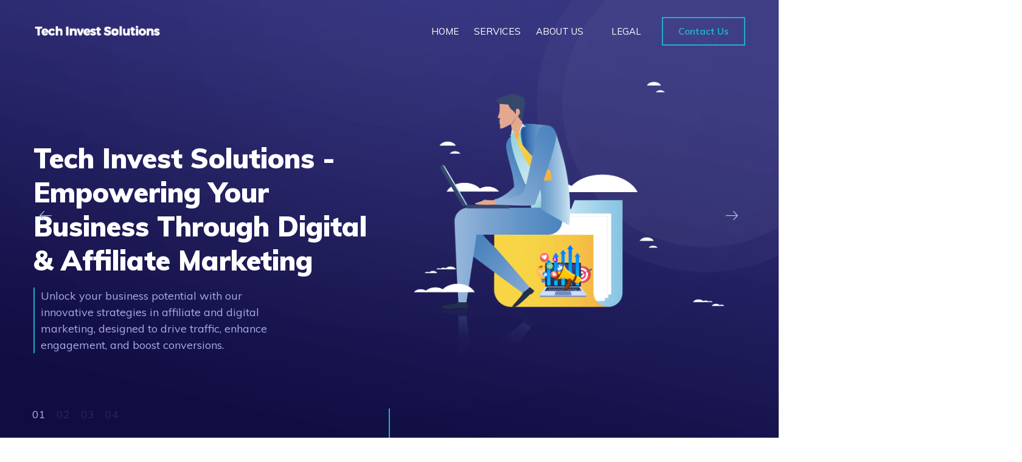

--- FILE ---
content_type: text/html
request_url: https://techinvestsolutions.com/
body_size: 20721
content:
<!DOCTYPE html>
<html lang="en">

<head>
	<meta charset="UTF-8">
	<title>Tech Invest Solutions</title>
	<meta name="viewport" content="width=device-width, initial-scale=1, maximum-scale=1.5">
	<!-- Framework Css -->
	<link rel="stylesheet" type="text/css" href="assets/css/lib/bootstrap.min.css">
	<!-- Owl Carousel -->
	<link rel="stylesheet" type="text/css" href="assets/css/lib/owl.carousel.min.css">
	<!-- Slick Carousel -->
	<link rel="stylesheet" type="text/css" href="assets/css/lib/slick.css">
	<!-- Animation -->
	<link rel="stylesheet" type="text/css" href="assets/css/lib/animations.min.css">
	<!-- Google Font -->
	<link href="https://fonts.googleapis.com/css?family=Muli:300,400,400i,600,700,700i,800,900" rel="stylesheet">
	<!-- Style Theme -->
	<link rel="stylesheet" type="text/css" href="assets/css/style.css">
	<link rel="stylesheet" href="assets/css/mobile-menu.css">
	<!-- Responsive Theme -->
	<link rel="stylesheet" type="text/css" href="assets/css/responsive.css">
	<link rel="apple-touch-icon" sizes="180x180" href="/apple-touch-icon.png">
	<link rel="icon" type="image/png" sizes="32x32" href="/favicon-32x32.png">
	<link rel="icon" type="image/png" sizes="16x16" href="/favicon-16x16.png">
	<link rel="manifest" href="/site.webmanifest">
	<link rel="mask-icon" href="/safari-pinned-tab.svg" color="#5bbad5">
</head>

<body>
	<div class="wrapper">
		<!--===================== Header ========================-->
		<header>
			<div class="container">
				<div class="row align-items-center">
					<div class="col-xl-3 col-lg-3 col-md-12">
						<a href="index.html">
							<img src="assets/img/logo.png" class="logo" alt="images">
						</a>
					</div>
					<div class="col-xl-9 col-lg-9 col-md-12 text-right">
						<!--===================== Header Block ========================-->
						<div class="header-block">
							<ul class="nav-menu list-unstyled list-inline">
								<li class="list-inline-item"><a href="index.html">HOME</a></li>


                                <div class="dropdown">
                                SERVICES
                                  <div class="dropdown-content">
									<a href="digital-marketing.html" >Digital Marketing Services</a>
									<a href="services.html" >Affiliate Marketing</a>
							  </div>
                                </div>
							
								
								<li class="list-inline-item"><a href="about-us.html">ABOUT US</a></li>
								<li class="list-inline-item"><a href="legal.html">LEGAL</a></li>
							</ul>
							<div class="text-center">
								<a class="blue-brd-btn " href="contact-us.html">Contact Us</a>
							</div>
						</div>
						<div id="mobile-menu">
							<div class="mobile-menu">
								<div class="navigation">
									<input type="checkbox" class="navigation__checkbox js-menu-trigger"
										id="navi-toggle">

									<label for="navi-toggle" class="navigation__button">
										<span class="navigation__icon">&nbsp;</span>
									</label>

									<div class="navigation__background">&nbsp;</div>

									<nav class="navigation__nav js-menu navbar-nav">
										<ul class="navigation__list">
											<li class="navigation__item "><a href="index.html"
													class="navigation__link">HOME</a></li>
													<li class="navigation__item"><a href="digital-marketing.html"
														class="navigation__link">DIGITAL MARKETING SERVICES</a></li>
												<li class="navigation__item"><a href="services.html"
														class="navigation__link">AFFILIATE MARKETING</a></li>
												<li class="navigation__item "><a href="about-us.html"
													class="navigation__link">ABOUT US</a></li>
											<li class="navigation__item "><a href="legal.html"
													class="navigation__link">LEGAL</a></li>
											<li class="navigation__item "><a href="contact-us.html"
													class="navigation__link">CONTACT US</a></li>

										</ul>
									</nav>
								</div>
							</div>
						</div>
						<!--===================== End of Header Block ========================-->
					</div>
				</div>
			</div>
		</header>
		<!--===================== End of Header ========================-->
		<!--===================== Slider ========================-->
		<div class="courusel-container">
			<div class="container">
				<div class="row">
					<div class="col-xl-12">
						<div id="sync1" class="owl-carousel owl-theme">
							<div class="item">
								<div class="inside">
									<h1>Tech Invest Solutions - Empowering Your Business Through Digital & Affiliate Marketing</h1>
									<p><span style="display: block;">Unlock your business potential with our innovative strategies in affiliate and digital marketing, designed to drive traffic, enhance engagement, and boost conversions.</span>
									</p>

								</div>
							</div>
							<div class="item">
								<div class="inside">
									<h1>Tech Invest Solutions – Driving Success Through Digital & Affiliate Marketing</h1>
									<p><span style="display: block;">Targeted Affiliate Marketing Campaigns/ Proven Digital Strategies for Online Growth/ Conversion-Focused Performance Optimization </span>
									</p>
									<a href="#contact" class="  blue-brd-btn">Get In Touch</a>
								</div>
							</div>
							<div class="item">
								<div class="inside">
									<h1>Tech Invest Solutions - Disrupting the Trading Industry</h1>
									<p><span style="display: block;">Global Market Strategy Development and
											Testing</span>
										<span style="display: block;">Reliable Trading Automation</span>
										<span style="display: block;">Absolute Optimization</span>
									</p>
									<a ref="#contact" class="  blue-brd-btn">Get In Touch</a>
								</div>
							</div>
							
							<div class="item">
								<div class="inside">
									<h1>Afiliated Marketing</h1>
									<p><span style="display: block;">Elevate your business with a robust online presence, powered by the expertise and experience of our digital marketing team.</span>
									</p>
								</div>
							</div>
							
						</div>
						<div id="sync2" class="owl-carousel owl-theme" style="padding-top: 80px;">
							<div class="item">
								<span>01</span>
							</div>
							<div class="item">
								<span>02</span>
							</div>
							<div class="item">
								<span>03</span>
							</div>
							<div class="item">
								<span>04</span>
							</div>

						</div><!--owl-carousel-->
					</div>
				</div>
			</div>
		</div>
		<!--===================== End of Slider ========================-->
		<!--===================== Reasons Block ========================-->
		<div class="container animatedParent ">
			<div class="row  justify reasons-block">
				<div class="col-xl-12 col-lg-12 col-12 pb-4 text-center animated bounceInLeft delay-250">
					<h2 class="h2-main">
						Tech Invest Solutions – Digital & Affiliate Marketing Solutions</h2>
					<h5 class="main">Explore the services we provide to boost your digital presence and affiliate performance.</h5>
				</div>

				<div class="col-xl-12 col-lg-21 col-12">
					<div class="row">
						<div class="col-sm-4 animated bounceInRight delay-250">
							<!--===================== Reason Block Cont ========================-->
							<div class="reason-block-cont">
								<div class="reasons-icon-div">
									<img src="assets/img/icon/icon-1-performance reporting.svg" alt="images">
								</div>
								<div class="reasons-desc-div">
									<h4>Customized Campaign Reporting</h4>
									<p>Access real-time and historical performance data of your campaigns, with intuitive dashboards and clear metrics.</p>
								</div>
							</div>
							<!--===================== End of Reason Block Cont ========================-->
						</div>
						<div class="col-sm-4 animated bounceInRight delay-250">
							<!--===================== Reason Block Cont ========================-->
							<div class="reason-block-cont">
								<div class="reasons-icon-div">
									<img src="assets/img/icon/icon-2-absolute-optimisation.svg" alt="images">
								</div>
								<div class="reasons-desc-div">
									<h4>Conversion Rate Optimization</h4>
									<p>Maximize your ROI through A/B testing, CRO tactics, and tailored user journey improvements.</p>
								</div>
							</div>
							<!--===================== End of Reason Block Cont ========================-->
						</div>
						<div class="col-sm-4 animated bounceInRight delay-500">
							<!--===================== Reason Block Cont ========================-->
							<div class="reason-block-cont">
								<div class="reasons-icon-div">
									<img src="assets/img/icon/icon-3-automated trading.svg" alt="images">
								</div>
								<div class="reasons-desc-div">
									<h4>Marketing Automation</h4>
									<p>Automate your email flows, affiliate tracking, and campaign triggers for maximum efficiency.</p>
								</div>
							</div>
							<!--===================== End of Reason Block Cont ========================-->
						</div>
						<div class="col-sm-4 animated bounceInRight delay-500">
							<!--===================== Reason Block Cont ========================-->
							<div class="reason-block-cont">
								<div class="reasons-icon-div">
									<img src="assets/img/icon/icon-4-historical-data.svg" alt="images">
								</div>
								<div class="reasons-desc-div">
									<h4>Audience Insights & Behavior Data</h4>
									<p>Analyze user behavior and historical engagement trends to build smarter campaigns.</p>
								</div>
							</div>
							<!--===================== End of Reason Block Cont ========================-->
						</div>
						<div class="col-sm-4 animated bounceInRight delay-500 go">
							<!--===================== Reason Block Cont ========================-->
							<div class="reason-block-cont">
								<div class="reasons-icon-div">
									<img src="assets/img/icon/icon-5-strategy-dev.svg" alt="images">
								</div>
								<div class="reasons-desc-div">
									<h4>Campaign Strategy Builder</h4>
									<p>Use our strategy toolkit to craft, test, and launch digital marketing and affiliate campaigns across various platforms.</p>
								</div>
							</div>
							<!--===================== End of Reason Block Cont ========================-->
						</div>
						<div class="col-sm-4 animated bounceInRight delay-500 go">
							<!--===================== Reason Block Cont ========================-->
							<div class="reason-block-cont">
								<div class="reasons-icon-div">
									<img src="assets/img/icon/icon-6-order-algorithms.svg" alt="images">
								</div>
								<div class="reasons-desc-div">
									<h4>Affiliate Link Management & Tracking</h4>
									<p>Manage, track, and optimize affiliate links and referrals using advanced link routing and tracking tools.</p>
								</div>
							</div>
							<!--===================== End of Reason Block Cont ========================-->
						</div>
					</div>
				</div>
			</div>
		</div>
		<!--===================== End of Reasons Block ========================-->




		<!--===================== Live Currency ========================-->
		<div class="container-fluid live-currency animatedParent">
			<div class="row align-items-center">
				<div class="col-lg-5 col-md-4 offset-lg-1 live-currency-div1 animated bounceInLeft delay-250">

					<h2 class="h2-main">WE SPECIALIZE IN AFFILIATE MARKETING SERVICES</h2>
					<p class="text-justify">We help brands grow through tailored affiliate marketing strategies. By combining cutting-edge technology with a personalized approach, we ensure every campaign delivers measurable results.</p>

					<div class="row" style="padding-top: 20px;;">
						<div class="col-sm-6 animated bounceInRight delay-250">
							<!--===================== Reason Block Cont ========================-->
							<div class="reason-block-cont">

								<div class="reasons-desc-div">
									<h4>BUSINESS ANALYSTS</h4>
									<p>Gain actionable insights through in-depth performance analysis and affiliate data tracking.</p>
								</div>
							</div>
							<!--===================== End of Reason Block Cont ========================-->
						</div>
						<div class="col-sm-6 animated bounceInRight delay-250">
							<!--===================== Reason Block Cont ========================-->
							<div class="reason-block-cont">

								<div class="reasons-desc-div">
									<h4>TECHNICAL PERSONNEL</h4>
									<p>Implement smart tools and integrations that enhance affiliate tracking, automation, and reporting.</p>
								</div>
							</div>
							<!--===================== End of Reason Block Cont ========================-->
						</div>
					</div>
					<div class="row" style="padding-top: 20px;;">
						<div class="col-sm-6 animated bounceInRight delay-250">
							<!--===================== Reason Block Cont ========================-->
							<div class="reason-block-cont">

								<div class="reasons-desc-div">
									<h4>PARTNER RELATIONSHIP MANAGEMENT</h4>
									<p>Recruit, onboard, and support affiliates to drive long-term growth and performance.</p>
								</div>
							</div>
							<!--===================== End of Reason Block Cont ========================-->
						</div>
						<div class="col-sm-6 animated bounceInRight delay-250">
							<!--===================== Reason Block Cont ========================-->
							<div class="reason-block-cont">

								<div class="reasons-desc-div">
									<h4>CAMPAIGN TRACKING & OPTIMIZATION</h4>
									<p>Track every click and conversion in real time. Optimize campaigns for higher ROI.</p>
								</div>
							</div>
							<!--===================== End of Reason Block Cont ========================-->
						</div>
					</div>
					<div class="row" style="padding-top: 20px;;">
						<div class="col-sm-12 animated bounceInRight delay-250">
							<!--===================== Reason Block Cont ========================-->
							<div class="reason-block-cont">

								<div class="reasons-desc-div">
									<h4>SCALABLE GROWTH STRATEGIES</h4>
									<p>Whether you're starting out or scaling globally, we help expand your affiliate reach with confidence.</p>
								</div>
							</div>
							<!--===================== End of Reason Block Cont ========================-->
						</div>
						
					</div>

				</div>
				<div class="col-lg-5 col-md-8 live-currency-div2 animated bounceInRight delay-500">
					<img src="assets/img/marketing.png" alt="images">
				</div>
			</div>
		</div>
		<!--===================== End of Live Currency ========================-->



		<!--===================== philosophy Block ========================-->
		<div class="philosophy-block bg-gray">
			<div class="container-fluid">
				<div class="row animatedParent">
					<div class="col-md-6 philosophy-div1 animated bounceInLeft delay-250">
						
					</div>
					<div class="col-md-6 philosophy-div2 animated bounceInRight delay-500">
						<h2 class="h2-main">Tech Invest Solutions - Who Are We? </h2>

						<p>At Tech Invest Solutions, we noticed a major gap in the digital and affiliate marketing space—plenty of tools existed, but few offered the perfect balance of performance, usability, and cost-effectiveness.</p>
						<p>That’s why we built our own approach. We’re digital marketers and strategists who understand what businesses truly need: smart, scalable, and results-driven solutions. Our mission is to simplify growth by delivering tools and strategies that actually work—without unnecessary complexity or inflated costs.  </p>
						<a href="about-us.html" class="see-brd-btn">Learn More</a>
					</div>
				</div>
			</div>
		</div>
		<!--===================== End of philosophy Block ========================-->




		<!--===================== Iphone Block ========================-->
		<div class="iphone-block animatedParent">
			<div class="container">
				<div class="row">
					<div class="col-xl-12 text-center animated growIn">
						<div class="icon">
							<img src="assets/img/icon-phone.svg" alt="icon-phone">
						</div>
						<h2 class="h2-main">Complete Automation</h2>
						<p>Discover the power of our next-generation affiliate marketing and digital marketing tools. <br> 
							Our system provides complete automation of marketing strategies, alongside a <br> comprehensive digital toolkit designed to support your campaign development.<br><br> Additional features include detailed analytics, data-driven insights, campaign management,  <br> and
							much more, all delivered with the highest level of <br>
							efficiency, reliability, and speed.</p>
					</div>
				</div>
			</div>
		</div>
		<!--===================== End of Iphone Block ========================-->
		<!--===================== Live Currency ========================-->
		<div class="container-fluid live-currency animatedParent">
			<div class="row align-items-center">
				<div class="col-lg-4 col-md-4 offset-lg-1 live-currency-div1 animated bounceInLeft delay-250">

					<h2 class="h2-main">Superior algorithms</h2>
					<p class="text-justify">Take advantage of our advanced algorithms designed to optimize complex strategies for affiliate marketing, digital campaigns, SEO, content marketing, and more. Our software is crafted to be the all-in-one solution for your marketing needs. <br><br>
						Our platform is user-friendly and easy to manage, supported by a dedicated team of experts available at all times to help you leverage every feature for maximum campaign performance. </p>
				</div>
				<div class="col-lg-7 col-md-8 live-currency-div2 animated bounceInRight delay-500">
					<img src="assets/img/line-bitcoin.png" alt="images">
					<div class="live-currency-cont">
						<div>
							<h4></h4>
							<p></p>
						</div>
						<div>
							<h4></h4>
							<p></p>
						</div>
						<div>
							<h4></h4>
							<p></p>
						</div>
					</div>
				</div>
			</div>
		</div>
		<!--===================== End of Live Currency ========================-->
		<!--===================== OurTeam ========================-->

		<!--===================== End of Price Plan Wrapper ========================-->



		<!--===================== Footer ========================-->
		<footer id="footer">
			<div class="container">
				<div class="row footer-menu-wrap">
					<div class="col-xl-4 col-lg-4 col-md-6 col-12">
						<div class="logo">
							<a href="/"><img src="assets/img/logo-dark.png" alt="images"></a>

						</div>
						<div class="img-fluid">
							<img src="assets/img/text.png" alt="images">
						</div>
					</div>
					<div class="col-xl-3 col-lg-3 col-md-6 col-12">
						<div class="inside-column">
							<h4 class="title">Company</h4>
							<ul class="list-unstyled">
								<li><a href="index.html">Home</a></li>
								<li><a href="digital-marketing.html">Digital Marketing Services</a></li>
								<li><a href="services.html">Affiliate Marketing</a></li>
								<li><a href="about-us.html">About us</a></li>
								<li><a href="legal.html">Legal</a></li>
							</ul>
						</div>
					</div>
					<div class="col-xl-3 col-lg-2 col-md-6 col-12">
						<div class="inside">
							<h4 class="title">Support</h4>
							<ul class="list-unstyled">
								<li><a href="contact-us.html">Contact us</a></li>
							</ul>
						</div>
					</div>
					<div class="col-xl-2 col-lg-3 col-md-6 col-12" id="contact">
						<h4 class="title">Contact</h4>
						<ul class="list-unstyled">
							<li><a href="mailto:contact@techinvestsolutions.com">contact@techinvestsolutions.com</a>
							</li>
						</ul>
					</div>
				</div>
			</div>
			<div class="copyright">
				<div class="container">
					<div class="row align-items-center">
						<div class="col-md-6 col-6">
							<p><img class="svg social-link" src="assets/img/copyright.svg" alt="images">2022 All Rights
								Reserved <img class="svg social-link pt-3" style="margin-bottom: -5px!important;"
									src="assets/img/footer-copy.png" alt="images"></p>
						</div>
					</div>
				</div>
			</div>
		</footer>
		<!--===================== End of Footer ========================-->
	</div><!--wrapper-->
	<!--<script src="https://code.jquery.com/jquery-3.1.1.min.js"></script>-->
	<script src="assets/js/lib/jquery-3.2.1.js"></script>
	<script src="assets/js/lib/popper.min.js"></script>
	<script src="assets/js/lib/bootstrap.min.js"></script>
	<script src="assets/js/lib/owl.carousel.min.js"></script>
	<script src="assets/js/lib/masonry.pkgd.min.js"></script>
	<script src="assets/js/lib/slick.min.js"></script>
	<script src="assets/js/lib/css3-animate-it.js"></script>
	<script src="assets/js/main.js"></script>
</body>

</html>

--- FILE ---
content_type: text/css
request_url: https://techinvestsolutions.com/assets/css/lib/animations.min.css
body_size: 47050
content:
@media only screen and (min-width: 1200px){
    /*animations*/

    /******************
    * Bounce in right *
    *******************/


    .animated { 
        -webkit-animation-duration: 1s; 
        animation-duration: 1s; 
        -webkit-animation-fill-mode: both; 
        animation-fill-mode: both; 
    } 
    .slow{
         -webkit-animation-duration: 1.5s; 
        animation-duration: 1.5s; 
        -webkit-animation-fill-mode: both; 
        animation-fill-mode: both; 
    }
    .slower{
         -webkit-animation-duration: 2s; 
        animation-duration: 2s; 
        -webkit-animation-fill-mode: both; 
        animation-fill-mode: both; 
    }
    .slowest{
         -webkit-animation-duration: 3s; 
        animation-duration: 3s; 
        -webkit-animation-fill-mode: both; 
        animation-fill-mode: both; 
    }

    /* Added by Andy Meetan */
    .delay-250 {
        -webkit-animation-delay:0.25s;
        -moz-animation-delay:0.25s;
        -o-animation-delay:0.25s;
        animation-delay:0.25s;
    }
    .delay-500 {
        -webkit-animation-delay:0.5s;
        -moz-animation-delay:0.5s;
        -o-animation-delay:0.5s;
        animation-delay:0.5s;
    }
    .delay-750 {
        -webkit-animation-delay:0.75s;
        -moz-animation-delay:0.75s;
        -o-animation-delay:0.75s;
        animation-delay:0.75s;
    }
    .delay-1000 {
        -webkit-animation-delay:1.0s;
        -moz-animation-delay:1.0s;
        -o-animation-delay:1.0s;
        animation-delay:1.0s;
    }
    .delay-1250 {
        -webkit-animation-delay:1.25s;
        -moz-animation-delay:1.25s;
        -o-animation-delay:1.25s;
        animation-delay:1.25s;
    }
    .delay-1500 {
        -webkit-animation-delay:1.5s;
        -moz-animation-delay:1.5s;
        -o-animation-delay:1.5s;
        animation-delay:1.5s;
    }
    .delay-1750 {
        -webkit-animation-delay:1.75s;
        -moz-animation-delay:1.75s;
        -o-animation-delay:1.75s;
        animation-delay:1.75s;
    }
    .delay-2000 {
        -webkit-animation-delay:2.0s;
        -moz-animation-delay:2.0s;
        -o-animation-delay:2.0s;
        animation-delay:2.0s;
    }
    .delay-2500 {
        -webkit-animation-delay:2.5s;
        -moz-animation-delay:2.5s;
        -o-animation-delay:2.5s;
        animation-delay:2.5s;
    }
    .delay-2000 {
        -webkit-animation-delay:2.0s;
        -moz-animation-delay:2.0s;
        -o-animation-delay:2.0s;
        animation-delay:2.0s;
    }
    .delay-2500 {
        -webkit-animation-delay:2.5s;
        -moz-animation-delay:2.5s;
        -o-animation-delay:2.5s;
        animation-delay:2.5s;
    }
    .delay-3000 {
        -webkit-animation-delay:3.0s;
        -moz-animation-delay:3.0s;
        -o-animation-delay:3.0s;
        animation-delay:3.0s;
    }
    .delay-3500 {
        -webkit-animation-delay:3.5s;
        -moz-animation-delay:3.5s;
        -o-animation-delay:3.5s;
        animation-delay:3.5s;
    }

    .bounceInRight, .bounceInLeft, .bounceInUp, .bounceInDown{
        opacity:0;
        -webkit-transform: translateX(400px); 
        transform: translateX(400px); 
    }
    .fadeInRight, .fadeInLeft, .fadeInUp, .fadeInDown{
        opacity:0;
        -webkit-transform: translateX(400px); 
        transform: translateX(400px); 
    }

    .flipInX, .flipInY, .rotateIn, .rotateInUpLeft, .rotateInUpRight, .rotateInDownLeft, .rotateDownUpRight, .rollIn{
        opacity:0;
    }

    .lightSpeedInRight, .lightSpeedInLeft{
        opacity:0;
        -webkit-transform: translateX(400px); 
        transform: translateX(400px); 
    }

    /***********
    * bounceIn *
    ************/
    @-webkit-keyframes bounceIn { 
        0% { 
            opacity: 0; 
            -webkit-transform: scale(.3); 
        } 

        50% { 
            opacity: 1; 
            -webkit-transform: scale(1.05); 
        } 

        70% { 
            -webkit-transform: scale(.9); 
        } 

        100% { 
             -webkit-transform: scale(1); 
        } 
    } 

    @keyframes bounceIn { 
        0% { 
            opacity: 0; 
            transform: scale(.3); 
        } 

        50% { 
            opacity: 1; 
            transform: scale(1.05); 
        } 

        70% { 
            transform: scale(.9); 
        } 

        100% { 
            transform: scale(1); 
        } 
    } 

    .bounceIn.go { 
        -webkit-animation-name: bounceIn; 
        animation-name: bounceIn; 
    }

    /****************
    * bounceInRight *
    ****************/

    @-webkit-keyframes bounceInRight { 
        0% { 
            opacity: 0; 
            
            -webkit-transform: translateX(400px); 
        } 
        60% { 
            
            -webkit-transform: translateX(-30px); 
        } 
        80% { 
            -webkit-transform: translateX(10px); 
        } 
        100% {
        opacity: 1;
         
            -webkit-transform: translateX(0); 
        } 
    } 

    @keyframes bounceInRight { 
        0% { 
            opacity: 0; 
            
            transform: translateX(400px); 
        } 
        60% { 
            
            transform: translateX(-30px); 
        } 
        80% { 
            transform: translateX(10px); 
        } 
        100% {
        opacity: 1;
         
            transform: translateX(0); 
        } 
    } 


    .bounceInRight.go { 
        -webkit-animation-name: bounceInRight; 
        animation-name: bounceInRight; 
    }

    /******************
    * Bounce in left *
    *******************/

    @-webkit-keyframes bounceInLeft { 
        0% { 
            opacity: 0; 
            
            -webkit-transform: translateX(-400px); 
        } 
        60% { 
           
            -webkit-transform: translateX(30px); 
        } 
        80% { 
            -webkit-transform: translateX(-10px); 
        } 
        100% {
            opacity: 1;
             
            -webkit-transform: translateX(0); 
        } 
    } 

    @keyframes bounceInLeft { 
        0% { 
            opacity: 0; 
            
            transform: translateX(-400px); 
        } 
        60% { 
           
            transform: translateX(30px); 
        } 
        80% { 
            transform: translateX(-10px); 
        } 
        100% {
            opacity: 1;
             
            transform: translateX(0); 
        } 
    } 

    .bounceInLeft.go { 
        -webkit-animation-name: bounceInLeft; 
        animation-name: bounceInLeft; 
    }

    /******************
    * Bounce in up *
    *******************/

    @-webkit-keyframes bounceInUp { 
        0% { 
            opacity: 0; 
            
            -webkit-transform: translateY(400px); 
        } 
        60% { 
           
            -webkit-transform: translateY(-30px); 
        } 
        80% { 
            -webkit-transform: translateY(10px); 
        } 
        100% {
            opacity: 1;
             
            -webkit-transform: translateY(0); 
        } 
    } 

    @keyframes bounceInUp { 
        0% { 
            opacity: 0; 
            
            transform: translateY(400px); 
        } 
        60% { 
           
            transform: translateY(-30px); 
        } 
        80% { 
            transform: translateY(10px); 
        } 
        100% {
            opacity: 1;
             
            transform: translateY(0); 
        } 
    } 

    .bounceInUp.go { 
        -webkit-animation-name: bounceInUp; 
        animation-name: bounceInUp; 
    }


    /******************
    * Bounce in down *
    *******************/

    @-webkit-keyframes bounceInDown { 
        0% { 
            opacity: 0; 
            
            -webkit-transform: translateY(-400px); 
        } 
        60% { 
           
            -webkit-transform: translateY(30px); 
        } 
        80% { 
            -webkit-transform: translateY(-10px); 
        } 
        100% {
            opacity: 1;
             
            -webkit-transform: translateY(0); 
        } 
    } 

    @keyframes bounceInDown { 
        0% { 
            opacity: 0; 
            
            transform: translateY(-400px); 
        } 
        60% { 
           
            transform: translateY(30px); 
        } 
        80% { 
            transform: translateY(-10px); 
        } 
        100% {
            opacity: 1;
             
            transform: translateY(0); 
        } 
    } 

    .bounceInDown.go { 
        -webkit-animation-name: bounceInDown; 
        animation-name: bounceInDown; 
    }


    /**********
    * Fade In *
    **********/ 
    @-webkit-keyframes fadeIn { 
        0% {opacity: 0;} 
        100% {opacity: 1;
            display:block;} 
    } 
    @keyframes fadeIn { 
        0% {opacity: 0;} 
        100% {opacity: 1;
            display:block;} 
    }
    .fadeIn{
        opacity:0;
    }
    .fadeIn.go { 
        -webkit-animation-name: fadeIn; 
        animation-name: fadeIn; 
    }

    /**********
    * Grow in *
    ***********/

    @-webkit-keyframes growIn { 
        0% { 
            -webkit-transform: scale(0.2); 
            opacity:0;
        } 
        50% { 
            -webkit-transform: scale(1.2); 
            
        } 
        100% { 
            -webkit-transform: scale(1); 
            opacity:1;
        } 
    } 
    @keyframes growIn { 
        0% { 
            transform: scale(0.2); 
            opacity:0;
        } 
        50% { 
            transform: scale(1.2); 
            
        } 
        100% { 
            transform: scale(1); 
            opacity:1;
        } 
    } 
    .growIn { 

        -webkit-transform: scale(0.2);
        transform: scale(0.2);
        opacity:0;
    }
    .growIn.go{
        -webkit-animation-name: growIn; 
        animation-name: growIn; 
    }

    /********
    * Shake *
    ********/
    @-webkit-keyframes shake { 
        0%, 100% {-webkit-transform: translateX(0);} 
        10%, 30%, 50%, 70%, 90% {-webkit-transform: translateX(-10px);} 
        20%, 40%, 60%, 80% {-webkit-transform: translateX(10px);} 
    } 
    @keyframes shake { 
        0%, 100% {transform: translateX(0);} 
        10%, 30%, 50%, 70%, 90% {transform: translateX(-10px);} 
        20%, 40%, 60%, 80% {transform: translateX(10px);} 
    } 
    .shake.go { 
        -webkit-animation-name: shake; 
        animation-name: shake; 
    }

    /********
    * ShakeUp *
    ********/
    @-webkit-keyframes shakeUp { 
        0%, 100% {-webkit-transform: translateY(0);} 
        10%, 30%, 50%, 70%, 90% {-webkit-transform: translateY(-10px);} 
        20%, 40%, 60%, 80% {-webkit-transform: translateY(10px);} 
    } 
    @keyframes shakeUp { 
        0%, 100% {transform: translateY(0);} 
        10%, 30%, 50%, 70%, 90% {transform: translateY(-10px);} 
        20%, 40%, 60%, 80% {transform: translateY(10px);} 
    } 
    .shakeUp.go { 
        -webkit-animation-name: shakeUp; 
        animation-name: shakeUp; 
    }

    /*************
    * FadeInLeft *
    *************/

    @-webkit-keyframes fadeInLeft { 
        0% { 
            opacity: 0; 
            -webkit-transform: translateX(-400px); 
        } 
        50%{
           opacity: 0.3; 
        }
        100% { 
            opacity: 1; 
            -webkit-transform: translateX(0); 
        } 
    } 
    @keyframes fadeInLeft { 
        0% { 
            opacity: 0; 
            transform: translateX(-400px); 
        } 
        50%{
           opacity: 0.3; 
        }
        100% { 
            opacity: 1; 
            transform: translateX(0); 
        } 
    } 
    .fadeInLeft{ 
        opacity: 0; 
        -webkit-transform: translateX(-400px); 
        transform: translateX(-400px);
    }
    .fadeInLeft.go { 
        -webkit-animation-name: fadeInLeft; 
        animation-name: fadeInLeft; 
    }


    /*************
    * FadeInRight *
    *************/

    @-webkit-keyframes fadeInRight { 
        0% { 
            opacity: 0; 
            -webkit-transform: translateX(400px); 
        } 
        50%{
           opacity: 0.3; 
        }
        100% { 
            opacity: 1; 
            -webkit-transform: translateX(0); 
        } 
    } 
    @keyframes fadeInRight { 
        0% { 
            opacity: 0; 
            transform: translateX(400px); 
        } 
        50%{
           opacity: 0.3; 
        }
        100% { 
            opacity: 1; 
            transform: translateX(0); 
        } 
    } 
    .fadeInRight{ 
        opacity: 0; 
        -webkit-transform: translateX(400px); 
        transform: translateX(400px);
    }
    .fadeInRight.go { 
        -webkit-animation-name: fadeInRight; 
        animation-name: fadeInRight; 
    }

    /*************
    * FadeInUp *
    *************/

    @-webkit-keyframes fadeInUp { 
        0% { 
            opacity: 0; 
            -webkit-transform: translateY(400px); 
        } 
        50%{
           opacity: 0.3; 
        }
        100% { 
            opacity: 1; 
            -webkit-transform: translateY(0); 
        } 
    } 
    @keyframes fadeInUp { 
        0% { 
            opacity: 0; 
            transform: translateY(400px); 
        } 
        50%{
           opacity: 0.3; 
        }
        100% { 
            opacity: 1; 
            transform: translateY(0); 
        } 
    } 
    .fadeInUp{ 
        opacity: 0; 
        -webkit-transform: translateY(400px); 
        transform: translateY(400px);
    }
    .fadeInUp.go { 
        -webkit-animation-name: fadeInUp; 
        animation-name: fadeInUp; 
    }

    /*************
    * FadeInDown *
    *************/

    @-webkit-keyframes fadeInDown { 
        0% { 
            opacity: 0; 
            -webkit-transform: translateY(-400px); 
        } 
        50%{
           opacity: 0.3; 
        }
        100% { 
            opacity: 1; 
            -webkit-transform: translateY(0); 
        } 
    } 
    @keyframes fadeInDown { 
        0% { 
            opacity: 0; 
            transform: translateY(-400px); 
        } 
        50%{
           opacity: 0.3; 
        }
        100% { 
            opacity: 1; 
            transform: translateY(0); 
        } 
    } 
    .fadeInDown{ 
        opacity: 0; 
        -webkit-transform: translateY(-400px); 
        transform: translateY(-400px);
    }
    .fadeInDown.go { 
        -webkit-animation-name: fadeInDown; 
        animation-name: fadeInDown; 
    }

    /*****************
    * rotateIn *
    *****************/
    @-webkit-keyframes rotateIn { 
        0% { 
            -webkit-transform-origin: center center; 
            -webkit-transform: rotate(-200deg); 
            opacity: 0; 
        } 
        100% { 
            -webkit-transform-origin: center center; 
            -webkit-transform: rotate(0); 
            opacity: 1; 
        } 
    } 
    @keyframes rotateIn { 
        0% { 
            transform-origin: center center; 
            transform: rotate(-200deg); 
            opacity: 0; 
        } 
        100% { 
            transform-origin: center center; 
            transform: rotate(0); 
            opacity: 1; 
        } 
    } 
    .rotateIn.go { 
        -webkit-animation-name: rotateIn; 
        animation-name: rotateIn; 
    }

    /*****************
    * rotateInUpLeft *
    *****************/

    @-webkit-keyframes rotateInUpLeft { 
        0% { 
            -webkit-transform-origin: left bottom; 
            -webkit-transform: rotate(90deg); 
            opacity: 0; 
        } 
        100% { 
            -webkit-transform-origin: left bottom; 
            -webkit-transform: rotate(0); 
            opacity: 1; 
        } 
    } 
    @keyframes rotateInUpLeft { 
        0% { 
            transform-origin: left bottom; 
            transform: rotate(90deg); 
            opacity: 0; 
        } 
        100% { 
            transform-origin: left bottom; 
            transform: rotate(0); 
            opacity: 1; 
        } 
    } 
    .rotateInUpLeft.go { 
        -webkit-animation-name: rotateInUpLeft; 
        animation-name: rotateInUpLeft; 
    }

    /*******************
    * rotateInDownLeft *
    *******************/
    @-webkit-keyframes rotateInDownLeft { 
        0% { 
            -webkit-transform-origin: left bottom; 
            -webkit-transform: rotate(-90deg); 
            opacity: 0; 
        } 
        100% { 
            -webkit-transform-origin: left bottom; 
            -webkit-transform: rotate(0); 
            opacity: 1; 
        } 
    } 
    @keyframes rotateInDownLeft { 
        0% { 
            transform-origin: left bottom; 
            transform: rotate(-90deg); 
            opacity: 0; 
        } 
        100% { 
            transform-origin: left bottom; 
            transform: rotate(0); 
            opacity: 1; 
        } 
    } 
    .rotateInDownLeft.go { 
        -webkit-animation-name: rotateInDownLeft; 
        animation-name: rotateInDownLeft; 
    }

    /******************
    * rotateInUpRight *
    *******************/

    @-webkit-keyframes rotateInUpRight { 
        0% { 
            -webkit-transform-origin: right bottom; 
            -webkit-transform: rotate(-90deg); 
            opacity: 0; 
        } 
        100% { 
            -webkit-transform-origin: right bottom; 
            -webkit-transform: rotate(0); 
            opacity: 1; 
        } 
    } 
    @keyframes rotateInUpRight { 
        0% { 
            transform-origin: right bottom; 
            transform: rotate(-90deg); 
            opacity: 0; 
        } 
        100% { 
            transform-origin: right bottom; 
            transform: rotate(0); 
            opacity: 1; 
        } 
    } 
    .rotateInUpRight.go { 
        -webkit-animation-name: rotateInUpRight; 
        animation-name: rotateInUpRight; 
    }

    /********************
    * rotateInDownRight *
    ********************/

    @-webkit-keyframes rotateInDownRight { 
        0% { 
            -webkit-transform-origin: right bottom; 
            -webkit-transform: rotate(90deg); 
            opacity: 0; 
        } 
        100% { 
            -webkit-transform-origin: right bottom; 
            -webkit-transform: rotate(0); 
            opacity: 1; 
        } 
    } 
    @keyframes rotateInDownRight { 
        0% { 
            transform-origin: right bottom; 
            transform: rotate(90deg); 
            opacity: 0; 
        } 
        100% { 
            transform-origin: right bottom; 
            transform: rotate(0); 
            opacity: 1; 
        } 
    } 
    .rotateInDownRight.go { 
        -webkit-animation-name: rotateInDownRight; 
        animation-name: rotateInDownRight; 
    }

    /*********
    * rollIn *
    **********/

    @-webkit-keyframes rollIn { 
        0% { opacity: 0; -webkit-transform: translateX(-100%) rotate(-120deg); } 
        100% { opacity: 1; -webkit-transform: translateX(0px) rotate(0deg); } 
    } 
    @keyframes rollIn { 
        0% { opacity: 0; transform: translateX(-100%) rotate(-120deg); } 
        100% { opacity: 1; transform: translateX(0px) rotate(0deg); } 
    } 
    .rollIn.go { 
        -webkit-animation-name: rollIn; 
        animation-name: rollIn; 
    }

    /*********
    * wiggle *
    **********/

    @-webkit-keyframes wiggle { 
        0% { -webkit-transform: skewX(9deg); } 
        10% { -webkit-transform: skewX(-8deg); } 
        20% { -webkit-transform: skewX(7deg); } 
        30% { -webkit-transform: skewX(-6deg); } 
        40% { -webkit-transform: skewX(5deg); } 
        50% { -webkit-transform: skewX(-4deg); } 
        60% { -webkit-transform: skewX(3deg); } 
        70% { -webkit-transform: skewX(-2deg); } 
        80% { -webkit-transform: skewX(1deg); } 
        90% { -webkit-transform: skewX(0deg); } 
        100% { -webkit-transform: skewX(0deg); } 
    } 
    @keyframes wiggle { 
        0% { transform: skewX(9deg); } 
        10% { transform: skewX(-8deg); } 
        20% { transform: skewX(7deg); } 
        30% { transform: skewX(-6deg); } 
        40% { transform: skewX(5deg); } 
        50% { transform: skewX(-4deg); } 
        60% { transform: skewX(3deg); } 
        70% { transform: skewX(-2deg); } 
        80% { transform: skewX(1deg); } 
        90% { transform: skewX(0deg); } 
        100% { transform: skewX(0deg); } 
    } 
    .wiggle.go { 
        -webkit-animation-name: wiggle; 
        animation-name: wiggle; 
        -webkit-animation-timing-function: ease-in; 
        animation-timing-function: ease-in; 
    } 

    /********
    * swing *
    *********/

    @-webkit-keyframes swing { 
        20%, 40%, 60%, 80%, 100% { -webkit-transform-origin: top center; } 
        20% { -webkit-transform: rotate(15deg); } 
        40% { -webkit-transform: rotate(-10deg); } 
        60% { -webkit-transform: rotate(5deg); } 
        80% { -webkit-transform: rotate(-5deg); } 
        100% { -webkit-transform: rotate(0deg); } 
    } 
    @keyframes swing { 
        20% { transform: rotate(15deg); } 
        40% { transform: rotate(-10deg); } 
        60% { transform: rotate(5deg); } 
        80% { transform: rotate(-5deg); } 
        100% { transform: rotate(0deg); } 
    } 
    .swing.go { 
        -webkit-transform-origin: top center; 
        transform-origin: top center; 
        -webkit-animation-name: swing; 
        animation-name: swing; 
    }

    /*******
    * tada *
    ********/

    @-webkit-keyframes tada { 
        0% {-webkit-transform: scale(1);} 
        10%, 20% {-webkit-transform: scale(0.9) rotate(-3deg);} 
        30%, 50%, 70%, 90% {-webkit-transform: scale(1.1) rotate(3deg);} 
        40%, 60%, 80% {-webkit-transform: scale(1.1) rotate(-3deg);} 
        100% {-webkit-transform: scale(1) rotate(0);} 
    } 
    @keyframes tada { 
        0% {transform: scale(1);} 
        10%, 20% {transform: scale(0.9) rotate(-3deg);} 
        30%, 50%, 70%, 90% {transform: scale(1.1) rotate(3deg);} 
        40%, 60%, 80% {transform: scale(1.1) rotate(-3deg);} 
        100% {transform: scale(1) rotate(0);} 
    } 
    .tada.go { 
        -webkit-animation-name: tada; 
        animation-name: tada; 
    }

    /*********
    * wobble *
    **********/

    @-webkit-keyframes wobble { 
      0% { -webkit-transform: translateX(0%); } 
      15% { -webkit-transform: translateX(-25%) rotate(-5deg); } 
      30% { -webkit-transform: translateX(20%) rotate(3deg); } 
      45% { -webkit-transform: translateX(-15%) rotate(-3deg); } 
      60% { -webkit-transform: translateX(10%) rotate(2deg); } 
      75% { -webkit-transform: translateX(-5%) rotate(-1deg); } 
      100% { -webkit-transform: translateX(0%); } 
    } 
    @keyframes wobble { 
      0% { transform: translateX(0%); } 
      15% { transform: translateX(-25%) rotate(-5deg); } 
      30% { transform: translateX(20%) rotate(3deg); } 
      45% { transform: translateX(-15%) rotate(-3deg); } 
      60% { transform: translateX(10%) rotate(2deg); } 
      75% { transform: translateX(-5%) rotate(-1deg); } 
      100% { transform: translateX(0%); } 
    } 
    .wobble.go { 
        -webkit-animation-name: wobble; 
        animation-name: wobble; 
    }

    /********
    * pulse *
    *********/

    @-webkit-keyframes pulse { 
        0% { -webkit-transform: scale(1); } 
        50% { -webkit-transform: scale(1.1); } 
        100% { -webkit-transform: scale(1); } 
    } 
    @keyframes pulse { 
        0% { transform: scale(1); } 
        50% { transform: scale(1.1); } 
        100% { transform: scale(1); } 
    } 
    .pulse.go { 
        -webkit-animation-name: pulse; 
        animation-name: pulse; 
    }

    /***************
    * lightSpeedInRight *
    ****************/
    @-webkit-keyframes lightSpeedInRight { 
       0% { -webkit-transform: translateX(100%) skewX(-30deg); opacity: 0; } 
        60% { -webkit-transform: translateX(-20%) skewX(30deg); opacity: 1; } 
        80% { -webkit-transform: translateX(0%) skewX(-15deg); opacity: 1; } 
        100% { -webkit-transform: translateX(0%) skewX(0deg); opacity: 1; } 
    } 
    @keyframes lightSpeedInRight { 
        0% { transform: translateX(100%) skewX(-30deg); opacity: 0; } 
        60% { transform: translateX(-20%) skewX(30deg); opacity: 1; } 
        80% { transform: translateX(0%) skewX(-15deg); opacity: 1; } 
        100% { transform: translateX(0%) skewX(0deg); opacity: 1; } 
    } 
    .lightSpeedInRight.go { 
        -webkit-animation-name: lightSpeedInRight; 
        animation-name: lightSpeedInRight; 
        -webkit-animation-timing-function: ease-out; 
        animation-timing-function: ease-out; 
    } 

    /***************
    * lightSpeedInLeft *
    ****************/
    @-webkit-keyframes lightSpeedInLeft { 
       0% { -webkit-transform: translateX(-100%) skewX(30deg); opacity: 0; } 
        60% { -webkit-transform: translateX(20%) skewX(-30deg); opacity: 1; } 
        80% { -webkit-transform: translateX(0%) skewX(15deg); opacity: 1; } 
        100% { -webkit-transform: translateX(0%) skewX(0deg); opacity: 1; } 
    } 
    @keyframes lightSpeedInLeft { 
        0% { transform: translateX(-100%) skewX(30deg); opacity: 0; } 
        60% { transform: translateX(20%) skewX(-30deg); opacity: 1; } 
        80% { transform: translateX(0%) skewX(15deg); opacity: 1; } 
        100% { transform: translateX(0%) skewX(0deg); opacity: 1; } 
    } 
    .lightSpeedInLeft.go { 
        -webkit-animation-name: lightSpeedInLeft; 
        animation-name: lightSpeedInLeft; 
        -webkit-animation-timing-function: ease-out; 
        animation-timing-function: ease-out; 
    } 


    /*******
    * Flip *
    *******/
    @-webkit-keyframes flip { 
        0% { 
            -webkit-transform: perspective(400px) rotateY(0); 
            -webkit-animation-timing-function: ease-out; 
        } 
        40% { 
            -webkit-transform: perspective(400px) translateZ(150px) rotateY(170deg); 
            -webkit-animation-timing-function: ease-out; 
        } 
        50% { 
            -webkit-transform: perspective(400px) translateZ(150px) rotateY(190deg) scale(1); 
            -webkit-animation-timing-function: ease-in; 
        } 
        80% { 
            -webkit-transform: perspective(400px) rotateY(360deg) scale(.95); 
            -webkit-animation-timing-function: ease-in; 
        } 
        100% { 
            -webkit-transform: perspective(400px) scale(1); 
            -webkit-animation-timing-function: ease-in; 
        } 
    }
    @keyframes flip { 
        0% { 
            transform: perspective(400px) rotateY(0); 
            animation-timing-function: ease-out; 
        } 
        40% { 
            transform: perspective(400px) translateZ(150px) rotateY(170deg); 
            animation-timing-function: ease-out; 
        } 
        50% { 
            transform: perspective(400px) translateZ(150px) rotateY(190deg) scale(1); 
            animation-timing-function: ease-in; 
        } 
        80% { 
            transform: perspective(400px) rotateY(360deg) scale(.95); 
            animation-timing-function: ease-in; 
        } 
        100% { 
            transform: perspective(400px) scale(1); 
            animation-timing-function: ease-in; 
        } 
    } 
    .flip.go { 
        -webkit-backface-visibility: visible !important; 
        -webkit-animation-name: flip; 
        backface-visibility: visible !important; 
        animation-name: flip; 
    }

    /**********
    * flipInX *
    **********/
    @-webkit-keyframes flipInX { 
        0% { 
            -webkit-transform: perspective(400px) rotateX(90deg); 
            opacity: 0; 
        } 
        40% { 
            -webkit-transform: perspective(400px) rotateX(-10deg); 
        } 
        70% { 
            -webkit-transform: perspective(400px) rotateX(10deg); 
        } 
        100% { 
            -webkit-transform: perspective(400px) rotateX(0deg); 
            opacity: 1; 
        } 
    } 
    @keyframes flipInX { 
        0% { 
            transform: perspective(400px) rotateX(90deg); 
            opacity: 0; 
        } 
        40% { 
            transform: perspective(400px) rotateX(-10deg); 
        } 
        70% { 
            transform: perspective(400px) rotateX(10deg); 
        } 
        100% { 
            transform: perspective(400px) rotateX(0deg); 
            opacity: 1; 
        } 
    } 
    .flipInX.go { 
        -webkit-backface-visibility: visible !important; 
        -webkit-animation-name: flipInX; 
        backface-visibility: visible !important; 
        animation-name: flipInX; 
    }

    /**********
    * flipInY *
    **********/

    @-webkit-keyframes flipInY { 
        0% { 
            -webkit-transform: perspective(400px) rotateY(90deg); 
            opacity: 0; 
        } 
        40% { 
            -webkit-transform: perspective(400px) rotateY(-10deg); 
        } 
        70% { 
            -webkit-transform: perspective(400px) rotateY(10deg); 
        } 
        100% { 
            -webkit-transform: perspective(400px) rotateY(0deg); 
            opacity: 1; 
        } 
    } 
    @keyframes flipInY { 
        0% { 
            transform: perspective(400px) rotateY(90deg); 
            opacity: 0; 
        } 
        40% { 
            transform: perspective(400px) rotateY(-10deg); 
        } 
        70% { 
            transform: perspective(400px) rotateY(10deg); 
        } 
        100% { 
            transform: perspective(400px) rotateY(0deg); 
            opacity: 1; 
        } 
    } 
    .flipInY.go { 
        -webkit-backface-visibility: visible !important; 
        -webkit-animation-name: flipInY; 
        backface-visibility: visible !important; 
        animation-name: flipInY; 
    }

    /*****************
    * Out animations *
    *****************/


    /************
    * bounceOut *
    *************/
    @-webkit-keyframes bounceOut { 
        0% { 
            -webkit-transform: scale(1); 
        } 
        25% { 
            -webkit-transform: scale(.95); 
        } 
        50% { 
            opacity: 1; 
            -webkit-transform: scale(1.1); 
        } 
        100% { 
            opacity: 0; 
            -webkit-transform: scale(.3); 
        } 
    } 
    @keyframes bounceOut { 
        0% { 
            transform: scale(1); 
        } 
        25% { 
            transform: scale(.95); 
        } 
        50% { 
            opacity: 1; 
            transform: scale(1.1); 
        } 
        100% { 
            opacity: 0; 
            transform: scale(.3); 
        } 
    } 
    .bounceOut.goAway { 
        -webkit-animation-name: bounceOut; 
        animation-name: bounceOut; 
    }

    /************
    * bounceOutUp *
    *************/
    @-webkit-keyframes bounceOutUp { 
        0% { 
            -webkit-transform: translateY(0); 
        } 
        20% { 
            opacity: 1; 
            -webkit-transform: translateY(20px); 
        } 
        100% { 
            opacity: 0; 
            -webkit-transform: translateY(-2000px); 
        } 
    } 
    @keyframes bounceOutUp { 
        0% { 
            transform: translateY(0); 
        } 
        20% { 
            opacity: 1; 
            transform: translateY(20px); 
        } 
        100% { 
            opacity: 0; 
            transform: translateY(-2000px); 
        } 
    } 
    .bounceOutUp.goAway { 
        -webkit-animation-name: bounceOutUp; 
        animation-name: bounceOutUp; 
    }

    /************
    * bounceOutDown *
    *************/
    @-webkit-keyframes bounceOutDown { 
        0% { 
            -webkit-transform: translateY(0); 
        } 
        20% { 
            opacity: 1; 
            -webkit-transform: translateY(-20px); 
        } 
        100% { 
            opacity: 0; 
            -webkit-transform: translateY(2000px); 
        } 
    } 
    @keyframes bounceOutDown { 
        0% { 
            transform: translateY(0); 
        } 
        20% { 
            opacity: 1; 
            transform: translateY(-20px); 
        } 
        100% { 
            opacity: 0; 
            transform: translateY(2000px); 
        } 
    } 
    .bounceOutDown.goAway { 
        -webkit-animation-name: bounceOutDown; 
        animation-name: bounceOutDown; 
    }


    /************
    * bounceOutLeft *
    *************/
    @-webkit-keyframes bounceOutLeft { 
        0% { 
            -webkit-transform: translateX(0); 
        } 
        20% { 
            opacity: 1; 
            -webkit-transform: translateX(20px); 
        } 
        100% { 
            opacity: 0; 
            -webkit-transform: translateX(-2000px); 
        } 
    } 
    @keyframes bounceOutLeft { 
        0% { 
            transform: translateX(0); 
        } 
        20% { 
            opacity: 1; 
            transform: translateX(20px); 
        } 
        100% { 
            opacity: 0; 
            transform: translateX(-2000px); 
        } 
    } 
    .bounceOutLeft.goAway { 
        -webkit-animation-name: bounceOutLeft; 
        animation-name: bounceOutLeft; 
    }

    /************
    * bounceOutRight *
    *************/
    @-webkit-keyframes bounceOutRight { 
        0% { 
            -webkit-transform: translateX(0); 
        } 
        20% { 
            opacity: 1; 
            -webkit-transform: translateX(-20px); 
        } 
        100% { 
            opacity: 0; 
            -webkit-transform: translateX(2000px); 
        } 
    } 
    @keyframes bounceOutRight { 
        0% { 
            transform: translateX(0); 
        } 
        20% { 
            opacity: 1; 
            transform: translateX(-20px); 
        } 
        100% { 
            opacity: 0; 
            transform: translateX(2000px); 
        } 
    } 
    .bounceOutRight.goAway { 
        -webkit-animation-name: bounceOutRight; 
        animation-name: bounceOutRight; 
    }

    /************
    * fadeOut *
    *************/
    @-webkit-keyframes fadeOut { 
        0% {opacity: 1;} 
        100% {opacity: 0;} 
    } 
    @keyframes fadeOut { 
        0% {opacity: 1;} 
        100% {opacity: 0;} 
    } 
    .fadeOut.goAway { 
        -webkit-animation-name: fadeOut; 
        animation-name: fadeOut; 
    }

    /************
    * fadeOutUp *
    *************/
    @-webkit-keyframes fadeOutUp { 
        0% { 
            opacity: 1; 
            -webkit-transform: translateY(0); 
        } 
        100% { 
            opacity: 0; 
            -webkit-transform: translateY(-2000px); 
        } 
    } 
    @keyframes fadeOutUp { 
        0% { 
            opacity: 1; 
            transform: translateY(0); 
        } 
        100% { 
            opacity: 0; 
            transform: translateY(-2000px); 
        } 
    } 
    .fadeOutUp.goAway { 
        -webkit-animation-name: fadeOutUp; 
        animation-name: fadeOutUp; 
    }

    /************
    * fadeOutDown *
    *************/
    @-webkit-keyframes fadeOutDown { 
        0% { 
            opacity: 1; 
            -webkit-transform: translateY(0); 
        } 
        100% { 
            opacity: 0; 
            -webkit-transform: translateY(2000px); 
        } 
    } 
    @keyframes fadeOutDown { 
        0% { 
            opacity: 1; 
            transform: translateY(0); 
        } 
        100% { 
            opacity: 0; 
            transform: translateY(2000px); 
        } 
    } 
    .fadeOutDown.goAway { 
        -webkit-animation-name: fadeOutDown; 
        animation-name: fadeOutDown; 
    }

    /************
    * fadeOutLeft *
    *************/
    @-webkit-keyframes fadeOutLeft { 
        0% { 
            opacity: 1; 
            -webkit-transform: translateX(0); 
        } 
        100% { 
            opacity: 0; 
            -webkit-transform: translateX(-2000px); 
        } 
    } 
    @keyframes fadeOutLeft { 
        0% { 
            opacity: 1; 
            transform: translateX(0); 
        } 
        100% { 
            opacity: 0; 
            transform: translateX(-2000px); 
        } 
    } 
    .fadeOutLeft.goAway { 
        -webkit-animation-name: fadeOutLeft; 
        animation-name: fadeOutLeft; 
    }

    /************
    * fadeOutRight *
    *************/
    @-webkit-keyframes fadeOutRight { 
        0% { 
            opacity: 1; 
            -webkit-transform: translateX(0); 
        } 
        100% { 
            opacity: 0; 
            -webkit-transform: translateX(2000px); 
        } 
    } 
    @keyframes fadeOutRight { 
        0% { 
            opacity: 1; 
            transform: translateX(0); 
        } 
        100% { 
            opacity: 0; 
            transform: translateX(2000px); 
        } 
    } 
    .fadeOutRight.goAway { 
        -webkit-animation-name: fadeOutRight; 
        animation-name: fadeOutRight; 
    }
    /************
    * flipOutX *
    *************/
    @-webkit-keyframes flipOutX { 
        0% { 
            -webkit-transform: perspective(400px) rotateX(0deg); 
            opacity: 1; 
        } 
        100% { 
            -webkit-transform: perspective(400px) rotateX(90deg); 
            opacity: 0; 
        } 
    } 
    @keyframes flipOutX { 
        0% { 
            transform: perspective(400px) rotateX(0deg); 
            opacity: 1; 
        } 
        100% { 
            transform: perspective(400px) rotateX(90deg); 
            opacity: 0; 
        } 
    } 
    .flipOutX.goAway { 
        -webkit-animation-name: flipOutX; 
        -webkit-backface-visibility: visible !important; 
        animation-name: flipOutX; 
        backface-visibility: visible !important; 
    }

    /************
    * flipOutY *
    *************/
    @-webkit-keyframes flipOutY { 
        0% { 
            -webkit-transform: perspective(400px) rotateY(0deg); 
            opacity: 1; 
        } 
        100% { 
            -webkit-transform: perspective(400px) rotateY(90deg); 
            opacity: 0; 
        } 
    } 
    @keyframes flipOutY { 
        0% { 
            transform: perspective(400px) rotateY(0deg); 
            opacity: 1; 
        } 
        100% { 
            transform: perspective(400px) rotateY(90deg); 
            opacity: 0; 
        } 
    } 
    .flipOutY { 
        -webkit-backface-visibility: visible !important; 
        -webkit-animation-name: flipOutY; 
        backface-visibility: visible !important; 
        animation-name: flipOutY; 
    }

    /************
    * lightSpeedOutRight *
    *************/
    @-webkit-keyframes lightSpeedOutRight { 
        0% { -webkit-transform: translateX(0%) skewX(0deg); opacity: 1; } 
        100% { -webkit-transform: translateX(100%) skewX(-30deg); opacity: 0; } 
    } 
    @keyframes lightSpeedOutRight { 
        0% { transform: translateX(0%) skewX(0deg); opacity: 1; } 
        100% { transform: translateX(100%) skewX(-30deg); opacity: 0; } 
    } 
    .lightSpeedOutRight.goAway { 
        -webkit-animation-name: lightSpeedOutRight; 
        animation-name: lightSpeedOutRight; 
        -webkit-animation-timing-function: ease-in; 
        animation-timing-function: ease-in; 
    } 


    /************
    * lightSpeedOutLeft *
    *************/
    @-webkit-keyframes lightSpeedOutLeft { 
        0% { -webkit-transform: translateX(0%) skewX(0deg); opacity: 1; } 
        100% { -webkit-transform: translateX(-100%) skewX(30deg); opacity: 0; } 
    } 
    @keyframes lightSpeedOutLeft { 
        0% { transform: translateX(0%) skewX(0deg); opacity: 1; } 
        100% { transform: translateX(-100%) skewX(30deg); opacity: 0; } 
    } 
    .lightSpeedOutLeft.goAway { 
        -webkit-animation-name: lightSpeedOutLeft; 
        animation-name: lightSpeedOutLeft; 
        -webkit-animation-timing-function: ease-in; 
        animation-timing-function: ease-in; 

    } 

    /************
    * rotateOut *
    *************/
    @-webkit-keyframes rotateOut { 
        0% { 
            -webkit-transform-origin: center center; 
            -webkit-transform: rotate(0); 
            opacity: 1; 
        } 
        100% { 
            -webkit-transform-origin: center center; 
            -webkit-transform: rotate(200deg); 
            opacity: 0; 
        } 
    } 
    @keyframes rotateOut { 
        0% { 
            transform-origin: center center; 
            transform: rotate(0); 
            opacity: 1; 
        } 
        100% { 
            transform-origin: center center; 
            transform: rotate(200deg); 
            opacity: 0; 
        } 
    } 
    .rotateOut.goAway { 
        -webkit-animation-name: rotateOut; 
        animation-name: rotateOut; 
    }


    /************
    * rotateOutUpLeft *
    *************/
    @-webkit-keyframes rotateOutUpLeft { 
        0% { 
            -webkit-transform-origin: left bottom; 
            -webkit-transform: rotate(0); 
            opacity: 1; 
        } 
        100% { 
            -webkit-transform-origin: left bottom; 
            -webkit-transform: rotate(-90deg); 
            opacity: 0; 
        } 
    } 
    @keyframes rotateOutUpLeft { 
        0% { 
            transform-origin: left bottom; 
            transform: rotate(0); 
            opacity: 1; 
        } 
        100% { 
            -transform-origin: left bottom; 
            -transform: rotate(-90deg); 
            opacity: 0; 
        } 
    } 
    .rotateOutUpLeft.goAway { 
        -webkit-animation-name: rotateOutUpLeft; 
        animation-name: rotateOutUpLeft; 
    }

    /************
    * rotateOutDownLeft *
    *************/

    @-webkit-keyframes rotateOutDownLeft { 
        0% { 
            -webkit-transform-origin: left bottom; 
            -webkit-transform: rotate(0); 
            opacity: 1; 
        } 
        100% { 
            -webkit-transform-origin: left bottom; 
            -webkit-transform: rotate(90deg); 
            opacity: 0; 
        } 
    } 
    @keyframes rotateOutDownLeft { 
        0% { 
            transform-origin: left bottom; 
            transform: rotate(0); 
            opacity: 1; 
        } 
        100% { 
            transform-origin: left bottom; 
            transform: rotate(90deg); 
            opacity: 0; 
        } 
    } 
    .rotateOutDownLeft.goAway { 
        -webkit-animation-name: rotateOutDownLeft; 
        animation-name: rotateOutDownLeft; 
    }
    /************
    * rotateOutUpRight *
    *************/

    @-webkit-keyframes rotateOutUpRight { 
        0% { 
            -webkit-transform-origin: right bottom; 
            -webkit-transform: rotate(0); 
            opacity: 1; 
        } 
        100% { 
            -webkit-transform-origin: right bottom; 
            -webkit-transform: rotate(90deg); 
            opacity: 0; 
        } 
    } 
    @keyframes rotateOutUpRight { 
        0% { 
            transform-origin: right bottom; 
            transform: rotate(0); 
            opacity: 1; 
        } 
        100% { 
            transform-origin: right bottom; 
            transform: rotate(90deg); 
            opacity: 0; 
        } 
    } 
    .rotateOutUpRight.goAway { 
        -webkit-animation-name: rotateOutUpRight; 
        animation-name: rotateOutUpRight; 
    }

    /************
    * rollOut *
    *************/
    @-webkit-keyframes rollOut { 
        0% { 
            opacity: 1; 
            -webkit-transform: translateX(0px) rotate(0deg); 
        } 
        100% { 
            opacity: 0; 
            -webkit-transform: translateX(100%) rotate(120deg); 
        } 
    } 
    @keyframes rollOut { 
        0% { 
            opacity: 1; 
            transform: translateX(0px) rotate(0deg); 
        } 
        100% { 
            opacity: 0; 
            transform: translateX(100%) rotate(120deg); 
        } 
    } 
    .rollOut.goAway { 
        -webkit-animation-name: rollOut; 
        animation-name: rollOut; 
    }
    /*****************
    * Short Animations
    *******************/

    /*********************
    * fadeInUpShort
    *********************/
    @-webkit-keyframes fadeInUpShort { 
        0% { 
            opacity: 0; 
            -webkit-transform: translateY(20px); 
        } 
        100% { 
            opacity: 1; 
            -webkit-transform: translateY(0); 
        } 
    } 

    @keyframes fadeInUpShort { 
        0% { 
            opacity: 0; 
            transform: translateY(20px); 
        } 
        100% { 
            opacity: 1; 
            transform: translateY(0); 
        } 
    } 
    .fadeInUpShort{
        opacity: 0; 
        -webkit-transform: translateY(20px); 
        transform: translateY(20px); 
    }
    .fadeInUpShort.go { 
        -webkit-animation-name: fadeInUpShort; 
        animation-name: fadeInUpShort; 
    }

    /*********************
    * fadeInDownShort
    *********************/
    @-webkit-keyframes fadeInDownShort { 
        0% { 
            opacity: 0; 
            -webkit-transform: translateY(-20px); 
        } 
        100% { 
            opacity: 1; 
            -webkit-transform: translateY(0); 
        } 
    } 

    @keyframes fadeInDownShort { 
        0% { 
            opacity: 0; 
            transform: translateY(-20px); 
        } 
        100% { 
            opacity: 1; 
            transform: translateY(0); 
        } 
    } 
    .fadeInDownShort{
        opacity: 0; 
        -webkit-transform: translateY(-20px); 
        transform: translateY(-20px); 
    }
    .fadeInDownShort.go { 
        -webkit-animation-name: fadeInDownShort; 
        animation-name: fadeInDownShort; 
    }

    /*********************
    * fadeInRightShort 
    *********************/
    @-webkit-keyframes fadeInRightShort { 
        0% { 
            opacity: 0; 
            -webkit-transform: translateX(20px); 
        } 
        100% { 
            opacity: 1; 
            -webkit-transform: translateX(0); 
        } 
    } 
    @keyframes fadeInRightShort { 
        0% { 
            opacity: 0; 
            transform: translateX(20px); 
        } 
        100% { 
            opacity: 1; 
            transform: translateX(0); 
        } 
    } 
    .fadeInRightShort { 
        opacity: 0; 
        -webkit-transform: translateX(20px);  
        transform: translateX(20px); 
    }
    .fadeInRightShort.go { 
        -webkit-animation-name: fadeInRightShort; 
        animation-name: fadeInRightShort; 
    }

    /*********************
    * fadeInLeftShort 
    *********************/
    @-webkit-keyframes fadeInLeftShort { 
        0% { 
            opacity: 0; 
            -webkit-transform: translateX(-20px); 
        } 
        100% { 
            opacity: 1; 
            -webkit-transform: translateX(0); 
        } 
    } 
    @keyframes fadeInLeftShort { 
        0% { 
            opacity: 0; 
            transform: translateX(-20px); 
        } 
        100% { 
            opacity: 1; 
            transform: translateX(0); 
        } 
    } 
    .fadeInLeftShort { 
        opacity: 0; 
        -webkit-transform: translateX(-20px);  
        transform: translateX(-20px); 
    }
    .fadeInLeftShort.go { 
        -webkit-animation-name: fadeInLeftShort; 
        animation-name: fadeInLeftShort; 
    }
}

--- FILE ---
content_type: text/css
request_url: https://techinvestsolutions.com/assets/css/style.css
body_size: 54300
content:
/*
Theme Name:     Cryptocurrency
Theme URI:      https://cryptocurrency-html.fruitfulcode.com/
Author:         fruitfulcode
Author URI:     https://fruitfulcode.com/
Description:
Version:        1.0
License:        GNU General Public License v2 or later
License URI:    http://www.gnu.org/licenses/gpl-2.0.html
*/
/**
	Navigation Files

	01. Info
	02. Reset
	03. Base Style
	04. Header Style
	05. Elements
	06. Footer
	07. Slider
	08. About Us
	09. Trade Currency
	10. Contact
	11. Blog Grid
	12. Blog Widget
	13. Blog List
	14. Single Blog
	15. Login Signup
	16. Faq
	17. Error Page
	18. Calculator
	19. Style For Ie

 */
/*=================================
=            02. Reset            =
=================================*/
html,
body,
div,
span,
applet,
object,
iframe,
h1,
h2,
h3,
h4,
h5,
h6,
p,
blockquote,
pre,
a,
abbr,
acronym,
address,
big,
cite,
code,
del,
dfn,
em,
img,
ins,
kbd,
q,
s,
samp,
small,
strike,
strong,
sub,
sup,
tt,
var,
b,
u,
i,
center,
dl,
dt,
dd,
ol,
ul,
li,
fieldset,
form,
label,
legend,
table,
caption,
tbody,
tfoot,
thead,
tr,
th,
td,
article,
aside,
canvas,
details,
embed,
figure,
figcaption,
footer,
header,
hgroup,
menu,
nav,
output,
ruby,
section,
summary,
time,
mark,
audio,
video {
  margin: 0;
  padding: 0;
  border: 0;
  font-size: 100%;
  vertical-align: baseline;
}
/* HTML5 display-role reset for older browsers */
article,
aside,
details,
figcaption,
figure,
footer,
header,
hgroup,
menu,
nav,
section {
  display: block;
}
body {
  line-height: 1;
  overflow-x: hidden;
}
blockquote,
q {
  quotes: none;
}
blockquote:before,
blockquote:after,
q:before,
q:after {
  content: '';
}
button:focus {
  outline: none;
}
table {
  border-collapse: collapse;
  border-spacing: 0;
}
select {
  -webkit-appearance: none;
  -moz-appearance: none;
  -webkit-user-select: none;
     -moz-user-select: none;
      -ms-user-select: none;
          user-select: none;
}
select::-ms-expand {
  display: none;
}
label {
  font-weight: normal;
}
img {
  max-width: 100%;
  height: auto;
}
iframe {
  width: 100%;
}
/*=====  End of 02. Reset  ======*/
/*======================================
=            03. Base Style            =
======================================*/
/**
	Navigation File

	01. Global Style
	02. Custom Fonts
	03. Text Head
	04. Base Style Form
	05. Typography

 */
/* 01. Global Style
   ==================================== */
body {
  font-family: 'Muli', sans-serif;
  font-weight: 400;
}
h1 {
  font-size: 51px;
  font-weight: 900;
}
h2 {
  font-size: 45px;
  font-weight: 900;
}
h3 {
  font-size: 36px;
  font-weight: 700;
}
h4 {
  font-size: 22px;
  font-weight: 600;
}
h5 {
  font-size: 18px;
  font-weight: 600;
}
h6 {
  font-size: 16px;
  font-weight: 400;
}
a {
  transition: 0.2s linear;
}
a:hover {
  text-decoration: none;
}
p {
  color: #3a3864;
  font-size: 16px;
  line-height: 28px;
  font-weight: 400;
}
.wrapper {
  position: relative;
}
.blue-brd-btn {
  color: #20add0;
  padding: 14px 25px;
  border: 2px solid #20add0;
  font-size: 15px;
  text-align: center;
  font-weight: 700;
  display: inline-block;
  font-family: "Myriad-Pro-Regular", serif;
  transition: 0.2s linear;
}
.blue-brd-btn:hover {
  background: #20add0;
  color: #fff;
  text-decoration: none;
}
.see-brd-btn {
  color: #fff;
  padding: 14px 34px;
  display: inline-block;
  border: 2px solid #20add0;
  font-size: 15px;
  text-align: center;
  background: #20add0;
  cursor: pointer;
  font-family: "Myriad-Pro-Regular", serif;
  transition: 0.2s linear;
}
.see-brd-btn:hover {
  background: #110f46;
  border: 2px solid #110f46;
  color: #fff;
  text-decoration: none;
}
.h2-main {
  color: #131149;
  font-weight: 600;
  font-size: 36px;
  line-height: 51px;
  margin-bottom: 20px;
}
/* 02. Custom Fonts
   ==================================== */
@font-face {
  font-family: "Myriad-Pro-Regular";
  src: url("../fonts/Myriad-Pro Regular.eot");
  src: url("../fonts/Myriad-Pro Regular.ttf") format("truetype"), url("../fonts/Myriad-Pro Regular.woff") format("woff"), url("../fonts/Myriad-Pro Regular.otf") format("opentype");
  font-weight: normal;
  font-style: normal;
}
/* 03. Text Head
   ==================================== */
.text-head h5 {
  font-size: 18px;
  color: #20add0;
  margin-bottom: 25px;
}
/* 04. Base Style Form
   ==================================== */
form.custom-form input,
form.custom-form textarea {
  padding: 5px 0;
  font-size: 16px;
  color: #131149;
  background-color: transparent;
  border-radius: 0;
  border-width: 0 0 2px 0;
  border-color: #d0d3e3;
  width: 100%;
}
form.custom-form input:focus,
form.custom-form textarea:focus {
  outline: none;
  box-shadow: none;
  background-color: transparent;
}
form.custom-form .see-brd-btn {
  padding: 14px 53px;
}
form.custom-form textarea {
  resize: none;
  height: 37px;
}
form.custom-form label {
  position: absolute;
  -ms-transform: translateY(9px);
      transform: translateY(9px);
  left: 0;
  transition: all 0.25s ease;
  backface-visibility: hidden;
  pointer-events: none;
  font-size: 15px;
  font-weight: 600;
  color: #706fa4;
  letter-spacing: 0.5px;
}
form.custom-form label.active {
  -ms-transform: translateY(-25px);
      transform: translateY(-25px);
  left: 2px;
  font-size: 14px;
}
form.custom-form label.highlight {
  color: #706fa4;
}
form.custom-form .form-group {
  width: 100%;
  position: relative;
  display: inline-block;
}
/* 05. Typography
   ==================================== */
.typography h1,
.typography h2,
.typography h3,
.typography h4,
.typography h5,
.typography h6 {
  margin-bottom: 30px;
  color: #110f46;
}
.typography h1 span,
.typography h2 span,
.typography h3 span,
.typography h4 span,
.typography h5 span,
.typography h6 span {
  font-weight: 700;
}
.typography h1 span,
.typography h2 span,
.typography h3 span {
  font-size: 22px;
  font-weight: bold;
}
.typography h4 span {
  font-size: 22px;
}
.typography h5 span {
  font-size: 18px;
}
.typography h6 span {
  font-size: 16px;
}
.line-black {
  width: 100%;
  height: 3px;
  margin: 60px 0;
  background-color: #110f46;
}
.unordered-list li {
  list-style: none;
  font-size: 16px;
  color: #131149;
  line-height: 26px;
}
.unordered-list li:before {
  content: "-";
  display: inline-block;
  margin-right: 10px;
}
.unordered-list li ul {
  margin-left: 20px;
}
.ordered-list {
  margin-left: 20px;
}
.ordered-list li {
  font-size: 16px;
  color: #131149;
  line-height: 26px;
}
.ordered-list li ul {
  list-style: decimal;
  margin-left: 20px;
}
.animatedParent {
  overflow: hidden;
}
/*=====  End of 03. Base Style  ======*/
/*========================================
=            04. Header Style            =
========================================*/
/**
	Navigation File

	01. Header
	02. Header Type 2

 */
/* 01. Header
   ==================================== */
header {
  left: 0;
  width: 100%;
  z-index: 999;
  position: fixed;
  transition: 0.2s linear;
}
header .blue-brd-btn {
  margin-left: 13px;
  font-family: 'Muli', sans-serif;
  display: inline-block;
}
header .header-block {
  display: -ms-flexbox;
  display: flex;
  -ms-flex-pack: end;
      justify-content: flex-end;
  -ms-flex-direction: row;
      flex-direction: row;
  -ms-flex-align: center;
      align-items: center;
}
header .nav-menu a {
  color: #fff;
  font-size: 15px;
  font-weight: 400;
  transition: 0.2s linear;
}
header .nav-menu a:hover {
  color: #20add0;
}
header .nav-menu span {
  color: #20add0;
  margin-left: 3px;
  font-weight: 700;
}
header .nav-menu li {
  position: relative;
  padding: 43px 21px;
  list-style: none;
  transition: 0.2s linear;
}
header .nav-menu li:not(:last-child) {
  margin-right: 0;
}
header .nav-menu li.top-sub-menu:hover {
  cursor: pointer;
  background: linear-gradient(to bottom, #190a2e 0%, #281643 100%);
}
header .nav-menu li.top-sub-menu:hover > a {
  color: #20add0;
}
header .nav-menu li.top-sub-menu:hover .sub-menu {
  opacity: 1;
  visibility: visible;
  pointer-events: all;
  background: linear-gradient(to bottom, #281643 0%, #3b2a5a 100%);
}
header .nav-menu .sub-menu {
  top: 100%;
  left: 0;
  width: 100%;
  opacity: 0;
  visibility: hidden;
  pointer-events: none;
  padding: 12px 0 17px 0;
  text-align: left;
  z-index: 9;
  position: absolute;
  transition: 0.2s linear;
}
header .nav-menu .sub-menu li {
  padding: 0;
}
header .nav-menu .sub-menu li a {
  color: #fff;
  display: block;
  padding: 0 19px;
}
header .nav-menu .sub-menu li a:hover {
  color: #20add0;
}
header .nav-menu .sub-menu li:not(:last-child) {
  margin-bottom: 17px;
}
header .logo {
  max-width: 208px;
}
header .logo-fixed {
  display: none;
}
header.fixed {
  background: #1f0e36;
  background: linear-gradient(to bottom, #1f0e36 0%, #321f52 100%);
}
header.fixed .nav-menu li {
  padding: 43px 21px;
}
header.fixed .nav-menu .sub-menu li {
  padding: 0;
}
header .mobile-btn {
  height: 30px;
  background-color: transparent;
  border: none;
  padding: 0;
  cursor: pointer;
  display: none;
}
header .mobile-btn.active span {
  background-color: rgba(0, 0, 0, 0);
}
header .mobile-btn.active span:before {
  margin-top: 0;
  -ms-transform: rotate(45deg);
      transform: rotate(45deg);
}
header .mobile-btn.active span:after {
  margin-top: 0;
  -ms-transform: rotate(-45deg);
      transform: rotate(-45deg);
}
header .mobile-btn span {
  margin: 0 auto;
  position: relative;
  top: 10px;
  transition: 0.2s linear;
}
header .mobile-btn span:before,
header .mobile-btn span:after {
  content: '';
  position: absolute;
  transition: 0.2s linear;
}
header .mobile-btn span:before {
  margin-top: -10px;
}
header .mobile-btn span:after {
  margin-top: 10px;
}
header .mobile-btn span,
header .mobile-btn span:before,
header .mobile-btn span:after {
  width: 35px;
  height: 3px;
  background-color: #fff;
  display: block;
}
/* 02. Header Type 2
   ==================================== */
.header-type-2 {
  top: 0;
  background: #1f0e36;
  background: linear-gradient(to bottom, #1f0e36 0%, #321f52 100%);
}
.header-type-2 .nav-menu li {
  padding: 36px 21px;
}
.header-type-2 .blue-brd-btn {
  margin-left: 12px;
}
.margin-top {
  margin-top: 165px;
}
/*=====  End of 04. Header Style  ======*/
/*==========================================
=            05. Elements Style            =
==========================================*/
/**
	Navigation File

	01. Reasons Block
	02. Philosophy Block
	03. Iphone Block
	04. Live Currency
	05. Price Plan Block
	06. Reviews Block
	07. News Slider
	08. Our Team
	09. Grid Masonry

 */
/* 01. Reasons Block
   ==================================== */
.reasons-block {
  margin-bottom: 64px;
}
.about .reasons-block{
  margin-bottom:0px!important;
}
.reasons-block h2 {
  padding-right: 50px;
}
.bg-gray{
  background: #f9f9f9;
}
.reasons-block .reasons-desc-div h4 {
  color: #131149;
  margin-bottom: 6px;
  font-size: 18px;
  font-weight: 700;
  line-height: 22px;
  padding-right: 50px;
}
.reasons-block .reasons-desc-div p {
  font-size: 16px;
  line-height: 22px;
  padding-right: 15px;
}
.reasons-block .reasons-icon-div {
  width: 71px;
  height: 71px;
  margin-right: 43px;
  background-color: #fff;
  border-radius: 100%;
  line-height: 93px;
  -ms-flex: 0 0 71px;
      flex: 0 0 71px;
  text-align: center;
  display: inline-block;
  box-shadow: 3px 5px 15px 1px rgba(6, 180, 253, 0.13);
}
.reasons-block .reasons-icon-div img {
  max-width: 70px;
}
.reasons-block .reason-block-cont {
  display: -ms-flexbox;
  display: flex;
  -ms-flex-align: center;
      align-items: center;
  margin: 25px 0 72px 0;
}
/* 02. Philosophy Block
   ==================================== */
.philosophy-block {
  padding-bottom: 123px;
}
.philosophy-block .philosophy-div1 {
  min-height: 405px;
  background: url('../img/home-who-are-we-strade.jpg') no-repeat;
  background-size: 77%;
  position: relative;
}
.philosophy-block.animatedParent {
  overflow: inherit;
}
.philosophy-block .philosophy-div2 {
  padding: 46px 0 0 76px;
}
.philosophy-block .philosophy-div2 h4 {
  font-size: 18px;
  color: #20add0;
  font-weight: 700;
  line-height: 11px;
  margin-bottom: 20px;
}
.philosophy-block .philosophy-div2 .h2-main {
  max-width: 400px;
  margin-bottom: 12px;
}
.philosophy-block .philosophy-div2 p {
  font-size: 16px;
  line-height: 28px;
  padding-right: 150px;
  margin-bottom: 10px;
}
.philosophy-block .coin-speacial-block {
  width: 317px;
  background: #110f46;
  position: absolute;
  right: 68px;
  top: 203px;
  border: 16px solid #fff;
  padding: 32px 37px;
}
.philosophy-block .coin-speacial-block img {
  max-width: 54px;
}
.philosophy-block .coin-speacial-block h4 {
  color: #fff;
  font-size: 18px;
  margin-top: 23px;
  margin-bottom: 5px;
}
.philosophy-block .coin-speacial-block p {
  font-size: 16px;
  color: #abaae6;
  line-height: 28px;
  margin-bottom: 26px;
}
.philosophy-block .coin-speacial-block span {
  display: inline-block;
  color: #20add0;
  font-size: 36px;
}
.philosophy-block .see-brd-btn {
  margin-top: 13px;
}
.philosophy-block .animatedParent {
  overflow: inherit;
}
/* 03. Iphone Block
   ==================================== */
.iphone-block {
  margin-bottom: 31px;
  padding: 148px 0 278px 0;
  background: url('../img/strade-background.png') no-repeat center;
  background-size: cover;
}
.iphone-block .icon {
  width: 72px;
  height: 72px;
  text-align: center;
  line-height: 103px;
  display: inline-block;
  margin-bottom: 12px;
  border-radius: 100%;
  box-shadow: 3px 5px 15px 1px rgba(121, 105, 230, 0.13);
  background-color: #fff;
}
.iphone-block .icon img {
  max-width: 45px;
}
.iphone-block p {
  margin-bottom: 22px;
}
.iphone-block h2 {
  margin-bottom: 10px;
}
.iphone-block.animatedParent {
  overflow: initial;
}
/* 04. Live Currency
   ==================================== */
.live-currency {
  margin-bottom: 50px;
}
.live-currency .live-currency-div1 {
  margin-top: 42px;
}
.live-currency .live-currency-div1 h4 {
  color: #20add0;
  font-size: 18px;
  font-weight: 700;
}
.live-currency .live-currency-div1 .h2-main {
  margin: 13px 0;
}
.live-currency .live-currency-div1 .see-brd-btn {
  margin-top: 15px;
}
.live-currency .live-currency-div2 {
  padding-right: 0;
  display: -ms-flexbox;
  display: flex;
  -ms-flex-direction: column;
      flex-direction: column;
  -ms-flex-pack: center;
      justify-content: center;
  -ms-flex-align: center;
      align-items: center;
  position: relative;
}
.live-currency .live-currency-div2 img {
  width: 100%;
}
.live-currency .live-currency-cont {
  width: 60%;
  margin-left: 62px;
  display: -ms-flexbox;
  display: flex;
  -ms-flex-pack: justify;
      justify-content: space-between;
}
.live-currency .live-currency-cont h4 {
  font-size: 18px;
  text-align: center;
  color: #3a3864;
}
.live-currency .live-currency-cont p {
  color: #20add0;
  text-align: center;
  font-weight: 400;
  margin-top: 5px;
}
/* 05. Price Plan Block
   ==================================== */
.price-plan-block {
  margin-bottom: 60px;
  padding: 128px 0 234px 0;
  background: url('../img/background-price-block.png') no-repeat center;
  background-size: cover;
}
.price-plan-block .h2-main {
  color: #fff;
  text-align: center;
  width: 100%;
  display: block;
  margin-bottom: 51px;
}
.price-plan-block .price-plan-icon-wrap {
  max-width: 48%;
  height: 95px;
  margin: 0 auto 45px;
}
.price-plan-block .price-plan-item-inside {
  padding: 51px 35px 26px 35px;
  background-color: #1c1b4e;
  text-align: center;
}
.price-plan-block .price-plan-item-inside h4 {
  color: #fdfdfe;
  font-size: 18px;
  font-weight: 700;
  margin-bottom: 3px;
}
.price-plan-block .price-plan-item-inside h3 {
  color: #f9f9fd;
  font-size: 20px;
  font-weight: 700;
  margin-bottom: 21px;
}
.price-plan-block .custom {
  padding-left: 0;
  -ms-flex: 0 0 24%;
      flex: 0 0 24%;
  max-width: 24%;
  padding-right: 0;
}
.price-plan-block .custom:not(:last-child) {
  padding-right: 9px;
}
.price-plan-block .see-brd-btn {
  padding: 14px 45px;
}
.price-plan-block .price-plan-text-1 {
  color: #abaae6;
  line-height: 1.5;
  padding-bottom: 25px;
  border-bottom: 2px solid #323260;
  margin-bottom: 28px;
}
.price-plan-block .price-plan-text-2 {
  color: #abaae6;
  line-height: 1.7;
  margin-bottom: 26px;
}
/* 06. Reviews Block
   ==================================== */
.reviews-wrapper {
  margin: 35px 0;
}
.reviews-wrapper .reviews-inside {
  padding: 0 2px;
  text-align: center;
}
.reviews-wrapper .reviews-inside .reviews-img-wrap {
  margin-bottom: 3px;
}
.reviews-wrapper .reviews-inside .reviews-img-wrap img {
  max-width: 68px;
}
.reviews-wrapper .reviews-inside h4 {
  font-size: 18px;
  text-align: center;
  color: #131149;
  margin-top: 7px;
  font-weight: 700;
  margin-bottom: 0;
}
.reviews-wrapper .reviews-inside p {
  color: #131149;
}
.reviews-wrapper .reviews-inside .review-text {
  font-size: 18px;
  padding: 33px 52px 0 52px;
  font-weight: 400;
  font-style: italic;
  color: #131149;
  line-height: 29px;
}
/* 07. News Slider
   ==================================== */
.last-news-title-wrap {
  margin-bottom: 51px;
}
.last-news-title-wrap .icon {
  width: 72px;
  height: 72px;
  text-align: center;
  line-height: 103px;
  display: inline-block;
  margin-bottom: 17px;
  border-radius: 100%;
  box-shadow: 3px 5px 15px 1px rgba(121, 105, 230, 0.13);
  background-color: #fff;
}
.last-news-title-wrap .icon img {
  max-width: 44px;
}
#news-owl-carousel .owl-dots {
  margin-top: 63px;
  display: -ms-flexbox;
  display: flex;
  -ms-flex-pack: center;
      justify-content: center;
}
#news-owl-carousel .owl-dots .owl-dot {
  display: inline-block;
  margin: 0 7px;
}
#news-owl-carousel .owl-dots .owl-dot span {
  display: inline-block;
  width: 7px;
  height: 7px;
  background: #3a3864;
  border-radius: 90px;
}
#news-owl-carousel .owl-dots .active span {
  background: #39b2d3;
}
/* 08. Our Team
   ==================================== */
.our-team {
  padding: 198px 0 70px 0;
  background: url(../img/background-team.png) no-repeat;
  background-size: cover;
}
.our-team .first {
  border-radius: 100%;
  box-shadow: -15px -2px 0 8px #f5f9fc;
}
.our-team .images {
  margin: 33px 0 0 22px;
  display: inline-block;
}
.our-team .images img {
  margin-bottom: 15px;
}
.our-team h5 {
  font-size: 18px;
  color: #131149;
  font-weight: 700;
  margin-bottom: 4px;
}
.our-team span {
  font-size: 16px;
  color: #3a3864;
}
.our-team .text {
  padding-left: 61px;
}
.our-team .text h4 {
  color: #20add0;
  font-size: 18px;
  font-weight: 700;
  margin-bottom: 13px;
}
.our-team .text h2 {
  margin-bottom: 6px;
}
.our-team .text p {
  margin-bottom: 10px;
}
.our-team .text a {
  color: #20add0;
  font-size: 15px;
}
.our-team .text a img {
  margin-left: 3px;
  vertical-align: middle;
}
/* 09. Grid Masonry
   ==================================== */
.grid.masonry img {
  margin-bottom: 15px;
  border-radius: 100%;
}
.grid.masonry .grid-item-width2 {
  width: 50%;
}
.grid.masonry .grid-item-width1 {
  width: 25%;
}
.grid.masonry .grid-item:nth-child(2) {
  padding: 40px 44px 0 0;
}
.grid.masonry .grid-item:nth-child(3) {
  margin-top: -75px;
}
.grid.masonry .grid-item:nth-child(4) {
  padding-top: 76px;
  padding-left: 122px;
}
.grid.masonry .grid-item:nth-child(5) {
  padding-top: 45px;
}
.grid.masonry .grid-item:nth-child(6) {
  margin-top: -40px;
  padding-left: 93px;
}
/*=====  End of 05. Elements Style  ======*/
/*========================================
=            06. Footer Style            =
========================================*/
/**
	Navigation File

	01. Footer
	02. Copyright

 */
/* 01. Footer
   ==================================== */
footer {
  padding-top: 210px;
  background: url('../img/bg-footer.png') no-repeat;
  background-size: cover;
}
footer ul li {
  line-height: 28px;
}
footer ul li a {
  color: #3a3864;
  font-size: 16px;
  font-weight: 600;
}
footer ul li a:hover {
  color: #20add0;
}
footer .title {
  color: #100f45;
  font-size: 18px;
  font-weight: 700;
  margin-bottom: 22px;
  text-transform: uppercase;
}
footer .logo {
  padding-right: 0;
}
footer .logo img {
  max-width: 208px;
  margin-bottom: 22px;
}
footer .inside-column {
  padding-left: 100px;
}
footer .inside {
  padding-left: 60px;
}
footer .footer-menu-wrap {
  margin-bottom: 85px;
}
footer .footer-social-wrapper {
  padding-right: 71px;
}
.footer-social-wrapper {
  text-align: right;
}
.footer-social-wrapper img {
  max-width: 18px;
}
.footer-social-wrapper a {
  margin-right: 0;
}
.footer-social-wrapper a:not(:last-child) {
  margin-right: 14px;
}
.footer-social-wrapper a:hover svg path {
  fill: #20add0;
}
/* 02. Copyright
   ==================================== */
.copyright {
  padding: 14px 0;
  background-color: #f1f5fb;
}
.copyright p {
  font-size: 14px;
  color: #9e9fb5;
  font-weight: 600;
}
footer .container-fluid{
  padding: 0;
  background-color: #232323;
}
.legal{
  max-width: 1200px;
  width: 100%;
  margin: 0 auto;
  padding: 50px 15px;
}
.legal h3{
color: #fff;
margin-bottom: 30px;
}
.legal p{
color: #fff;
margin-bottom: 35px;
}
/*=====  End of 06. Footer Style  ======*/
/*========================================
=            07. Slider Style            =
========================================*/
/**
	Navigation File

	01. Info block
	02. List
	03. Text

 */
/* 01. Info block
   ==================================== */
   .courusel-container {
    padding: 232px 0 92px;
    background: url(../img/background-straight.png) no-repeat center;
    background-size: cover;
    margin-bottom: 127px;
    position: relative;
  }
.courusel-container .inside {
  max-width: 560px;
}
.courusel-container .main-slider-logo-block {
  display: -ms-flexbox;
  display: flex;
  padding-top: 156px;
  -ms-flex-direction: row;
      flex-direction: row;
  -ms-flex-align: center;
      align-items: center;
  -ms-flex-pack: justify;
      justify-content: space-between;
}
.courusel-container .main-slider-logo-block img {
  max-width: 140px;
}
.courusel-container:before {
  content: "";
  width: 2px;
  height: 87px;
  bottom: -25px;
  left: 50%;
  -ms-transform: translateX(-50%);
      transform: translateX(-50%);
  position: absolute;
  display: inline-block;
  background-color: #20add0;
}
#sync1 .item h1 {
  font-size: 45px;
  color: #fff;
  font-weight: 900;
  line-height: 56px;
}
#sync1 .item p {
  color: #abaae6;
  line-height: 27px;
  padding: 0 130px 0 10px;
  margin: 17px 0 41px;
  font-size: 18px;
  border-left: 2px solid #20add0;
}
#sync1 .item .blue-brd-btn {
  background: #20add0;
  border: 2px solid #20add0;
  color: #fff;
  font-family: 'Muli', sans-serif;
}
#sync1 .item .blue-brd-btn:hover,
#sync1 .item .blue-brd-btn:active {
  background: #110f46;
  border: 2px solid #110f46;
}
#sync1 .owl-dots {
  display: none;
}
#sync2 {
  position: absolute;
  top: 346px;
  left: 4px;
}
#sync2 .item {
  padding: 10px 0;
  margin: 5px;
  color: #27266c;
  border-radius: 3px;
  text-align: center;
  cursor: pointer;
}
#sync2 .item span {
  font-size: 18px;
}
#sync2 .current .item {
  color: #abaae6;
}
.owl-carousel {
  cursor: url(../img/drag.png) 16 9, ew-resize;
}
.owl-theme .owl-nav [class*=owl-] {
  background: none;
}
.owl-theme .owl-nav [class*=owl-]:hover {
  background: none;
}
#sync1.owl-theme {
  position: relative;
}
#sync1.owl-theme .owl-next,
#sync1.owl-theme .owl-prev {
  width: 22px;
  height: 40px;
  margin-top: -70px;
  position: absolute;
  top: 50%;
  -ms-transform: translateY(-50%);
      transform: translateY(-50%);
}
#sync1.owl-theme .owl-prev {
  left: -77px;
}
#sync1.owl-theme .owl-next {
  right: -77px;
}
#sync2 .owl-item {
  width: 40px !important;
}
/*=====  End of 07. Slider Style  ======*/
/*==========================================
=            08. Style About us            =
==========================================*/
/**
	Navigation File

	01. First Section
	02. About Working
	03. Team Slider
	04. Join Us
	05. Media Query Animation

 */
/* 01. First Section
   ==================================== */
.first-section {
  padding: 145px 0 0;
  margin-bottom: 118px;
  max-height: 653px;
  background-size: cover !important;
  position: relative;
  overflow-x: hidden;
  background: url(../img/first-section-bg.png) no-repeat;
}
.about .first-section{
  margin-bottom: 35px;
}
.about footer{
  margin-top:0px!important;
}
.about .text-about{
  margin-bottom: 10px;
}
.first-section .text {
  max-width: 444px;
  padding-top: 98px;
}
.first-section .text h1 {
  color: #fff;
  font-weight: 900;
  margin-bottom: 33px;
  line-height: 70px;
}
.first-section .text span {
  font-size: 28px;
  color: #20add0;
}
.first-section .text .line {
  width: 68px;
  height: 2px;
  margin-right: 15px;
  display: inline-block;
  background-color: #20add0;
}
.first-section .text .line:nth-child(2) {
  display: none;
}
.first-section .col-12 {
  z-index: 9;
}
.first-section.animatedParent {
  overflow: inherit;
}
.first-section.not-images {
  padding: 134px 0 322px;
  max-height: 660px;
  background: url(../img/first-section-not-images.png) no-repeat;
}
.first-section.not-images .text {
  max-width: 100%;
  text-align: center;
}
.first-section.bg2 {
  background: url(../img/first-section-bg-contact.png) no-repeat;
}
.first-section .cloud,
.first-section .cloud-two,
.first-section .mini-cloud,
.first-section .mini-cloud.two,
.first-section .mini-cloud.three {
  left: 0;
  position: absolute;
  display: inline-block;
}
.first-section .cloud {
  width: 130px;
  top: 32%;
  height: 23px;
  background: url(../img/cloud.png) no-repeat;
  animation: cloud_one 250s infinite;
  animation-timing-function: linear !important;
}
.first-section .cloud-two {
  top: 47%;
  width: 210px;
  height: 30px;
  background: url(../img/cloud2.png) no-repeat;
  animation: cloud_two 300s infinite;
  animation-timing-function: linear !important;
}
.first-section .mini-cloud {
  animation: mini_cloud 500s infinite;
}
.first-section .mini-cloud.two {
  animation: mini_cloud 350s infinite;
}
.first-section .mini-cloud.three {
  animation: mini_cloud 350s infinite;
}
.first-section .mini-cloud,
.first-section .mini-cloud.two,
.first-section .mini-cloud.three {
  top: 16%;
  width: 32px;
  height: 20px;
  background: url(../img/mini-cloud.png) no-repeat;
  animation-timing-function: linear !important;
}
.first-section .mini-cloud.two {
  top: 55%;
}
.first-section .mini-cloud.three {
  top: 81%;
}
.text-about {
  margin-bottom: 98px;
}
.text-about .h2-main {
  margin-bottom: 10px;
}
.text-about p {
  line-height: 30px;
  font-size: 18px;
  margin: 30px 0;
}
/* 02. About Working
   ==================================== */
.about .cloud {
  top: 79%;
  animation: cloud_one_about 300s infinite;
}
.about .cloud-two {
  animation: cloud_two_about 300s infinite;
}
.about .first-section {
  padding: 180px 0 0;
}
.about-working {
  padding: 115px 0 167px 0;
  background-size: cover !important;
  background: url(../img/background-about.png) no-repeat center;
}
.about-working ul {
  clear: both;
  display: inline-block;
}
.about-working ul li {
  width: 50%;
  float: left;
  margin-bottom: 73px;
}
.about-working ul li img {
  max-width: 58px;
  margin-right: 29px;
}
.about-working ul li h5 {
  color: #131149;
  font-weight: 700;
  margin-bottom: 6px;
}
.about-working ul li p {
  line-height: 22px;
}
.about-working ul li:nth-child(even) {
  padding-left: 36px;
}
.about-working .text-head {
  margin-bottom: 64px;
}
.about-working .text-head h5 {
  margin-bottom: 14px;
}
/* 03. Team Slider
   ==================================== */
.team-slider {
  padding-bottom: 80px;
  margin-bottom: 90px;
}
.team-slider .item:focus {
  outline: none;
}
.team-slider .item:hover .info-team {
  background-color: #f5f9fc;
}
.team-slider .item:hover .info-team h5 {
  color: #20add0;
}
.team-slider .item:hover .info-team svg path {
  fill: #20add0;
}
.team-slider .info-team {
  opacity: 1;
  padding: 24px 0 30px 0;
  text-align: center;
  transition: 0.2s linear;
}
.team-slider .info-team svg {
  width: 21px;
}
.team-slider .info-team svg path {
  fill: #3a3864;
}
.team-slider .info-team h5 {
  color: #131149;
  font-weight: 700;
  margin-bottom: 6px;
  transition: 0.2s linear;
}
.team-slider .info-team .line {
  width: 34px;
  height: 2px;
  background-color: #1c1b4e;
  margin: 11px auto 8px;
  display: block;
}
.team-slider .info-team p {
  color: #3a3864;
  line-height: 22px;
  padding: 0 50px 15px 50px;
}
.team-slider .info-team span {
  font-weight: 400;
  color: #131149;
  font-size: 16px;
  font-style: italic;
}
.team-slider .slick-arrow {
  bottom: 0;
  left: 50%;
  cursor: pointer;
  -ms-transform: translateX(-50%);
      transform: translateX(-50%);
  position: absolute;
}
.team-slider .slick-arrow.next {
  margin-left: 22px;
}
.team-slider .slick-arrow.prev {
  margin-left: -20px;
}
.team-slider .slick-arrow:hover svg path {
  fill: #a3c3eb;
}
.team-slider-text {
  margin-top: -15px;
  margin-bottom: 57px;
}
.team-slider-text .text-head {
  max-width: 460px;
  margin: 0 auto;
}
.team-slider-text .text-head h5 {
  margin-bottom: 13px;
}
.team-slider-text .text-head .h2-main {
  margin-bottom: 7px;
}
/* 04. Join Us
   ==================================== */
.join-us .text-head {
  margin-bottom: 84px;
}
.join-us .text-head h5 {
  margin-bottom: 14px;
}
.join-us ul {
  max-width: 982px;
  margin: 0 auto;
}
.join-us ul li {
  padding-bottom: 25px;
  margin-bottom: 52px;
  border-bottom: 2px solid #f5f9fc;
}
.join-us ul li h4 {
  font-size: 20px;
  font-weight: 700;
  margin-bottom: 8px;
}
.join-us ul li p {
  line-height: 22px;
}
/* 05. Media Query Animation
   ==================================== */
@media only screen and (min-width: 992px) {
  @keyframes cloud_one {
    from {
      left: 18%;
    }
    to {
      left: 110%;
    }
  }
  @keyframes cloud_two {
    from {
      left: 80%;
    }
    to {
      left: -110%;
    }
  }
  @keyframes mini_cloud {
    from {
      left: 93%;
    }
    to {
      left: -110%;
    }
  }
  @keyframes cloud_one_about {
    from {
      left: 31%;
    }
    to {
      left: 110%;
    }
  }
  @keyframes cloud_two_about {
    from {
      left: 40%;
    }
    to {
      left: 110%;
    }
  }
  @keyframes mini_cloud_about {
    from {
      left: 56%;
    }
    to {
      left: 110%;
    }
  }
  @keyframes mini_cloud_about_two {
    from {
      left: 7%;
    }
    to {
      left: 110%;
    }
  }
}
/*=====  End of 08. Style About us  ======*/
/*================================================
=            09. Stlye Trade Currency            =
================================================*/
.table-currency {
  margin-top: -384px;
  margin-bottom: 60px;
}
#table {
  width: 100%;
  box-shadow: 6px -1px 20px 1px rgba(18, 15, 71, 0.17);
  background-color: #f5f9fc;
}
#table b {
  font-weight: 700;
}
#table thead td {
  font-size: 18px;
  font-weight: 700;
  color: #20add0;
  padding: 33px 0;
  cursor: pointer;
}
#table thead td:hover svg path {
  fill: #6abfd4;
}
#table thead td svg {
  vertical-align: middle;
  margin-left: 5px;
}
#table thead td:first-child {
  padding-left: 30px;
}
#table thead td:nth-child(1) {
  width: 24%;
}
#table thead td:nth-child(2),
#table thead td:nth-child(3) {
  width: 17%;
}
#table thead td:nth-child(4),
#table thead td:nth-child(5) {
  width: 15%;
}
#table thead td:nth-child(6) {
  width: 12%;
}
#table tbody tr:nth-child(even) {
  background-color: rgba(255, 255, 255, 0.9);
}
#table tbody tr td {
  color: #3a3864;
  padding: 8px 0;
}
#table tbody tr td img {
  vertical-align: middle;
}
#table tbody tr td:first-child {
  padding-left: 30px;
  color: #131149;
}
#table tbody tr td:first-child img {
  margin-right: 22px;
}
#table tbody tr td span {
  color: #e70000;
  font-weight: 700;
}
/*=====  End of 09. Stlye Trade Currency  ======*/
/*=========================================
=            10. Contact Style            =
=========================================*/
.contact .first-section.not-images {
  background: url(../img/first-section-bg-contact.png) no-repeat;
}
.contact-block {
  margin-top: -384px;
  margin-bottom: 30px;
}
.contact-block .bg {
  padding: 57px 30px 28px 55px;
  background-color: #f5f9fc;
}
.contact-block h4 {
  margin-bottom: 63px;
  color: #131149;
}
.contact-block form.custom-form .form-group {
  width: 306px;
  display: inline-block;
  margin-bottom: 73px;
}
.contact-block form.custom-form .form-group:nth-child(odd) {
  margin-right: 67px;
}
.contact-block form.custom-form .form-group.last {
  width: 100%;
  margin: 0 0 19px 0;
}
.contact-block .contact-info {
  color: #fff;
  padding: 56px 50px 56px 62px;
  display: inline-block;
  height: 100%;
  box-shadow: 6px -1px 20px 1px rgba(18, 15, 71, 0.17);
  background-color: #131149;
}
.contact-block .contact-info h4 {
  color: #fff;
  font-size: 24px;
  font-weight: 600;
  margin-bottom: 56px;
}
.contact-block .contact-info ul li img {
  width: 20px;
  margin-right: 15px;
}
.contact-block .contact-info ul li span {
  font-size: 16px;
  line-height: 27px;
  color: #f5f9fc;
}
.contact-block .contact-info ul li a {
  font-size: 16px;
  line-height: 27px;
  color: #f5f9fc;
}
.contact-block .contact-info ul li a:hover {
  color: #20add0;
}
.contact-block .contact-info ul li:not(:last-child) {
  padding-bottom: 40px;
}
.contact-block .contact-info .footer-social-wrapper {
  margin-top: 80px;
  text-align: left;
}
.contact-block .contact-info .footer-social-wrapper svg path {
  fill: #706fa4;
}
.contact-block .contact-info .footer-social-wrapper a:not(:last-child) {
  margin-right: 18px;
}
.contact-block .contact-info .footer-social-wrapper a:hover svg path {
  fill: #20add0;
}
/*=====  End of 10. Contact Style  ======*/
/*===========================================
=            11. Style Blog Grid            =
===========================================*/
/**
	Navigation File

	01. Blog/Post
	02. Pagination

 */
/* 01. Blog/Post
   ==================================== */
.blog .post {
  margin-bottom: 35px;
}
.blog .margin-bottom {
  margin-bottom: 95px;
}
.blog .margin-bottom-list {
  margin-bottom: 14px;
}
.post .last-news-info-wrap {
  display: -ms-flexbox;
  display: flex;
  -ms-flex-direction: column;
      flex-direction: column;
  justify-content: space-between;
  -ms-flex-pack: space-between;
  -webkit-box-pack: justify;
  -webkit-justify-content: space-between;
  padding: 27px 20px 23px 32px;
  min-height: 177px;
  background-color: #f5f9fc;
}
.post .last-news-date {
  color: #20add0;
  font-size: 16px;
  margin-bottom: -11px;
}
.post .last-news-title {
  color: #131149;
  font-size: 18px;
  font-weight: 700;
  line-height: 28px;
}
.post .last-news-title:hover {
  color: #20add0;
}
.post .read-more-btn {
  display: inline-block;
  color: #20add0;
  position: relative;
  font-size: 15px;
}
.post .read-more-btn svg use {
  transition: 0.2s linear;
}
.post .read-more-btn:hover {
  color: #110f46;
}
.post .read-more-btn:hover svg use {
  fill: #110f46;
}
.post.post-grid .last-news-info-wrap {
  padding: 15px 20px 23px 32px;
}
.post.post-grid .last-news-date {
  margin-bottom: 0;
}
/* 02. Pagination
   ==================================== */
.pagination {
  border: 0;
  margin-top: 13px;
}
.pagination li.active a {
  color: #20add0;
  font-weight: 700;
}
.pagination li a {
  font-size: 18px;
  font-weight: 600;
  color: #3a3864;
}
.pagination li a:hover {
  color: #20add0;
}
.pagination li.inside {
  margin: 0 10px;
}
.pagination li svg {
  margin-top: 1px;
}
.pagination li:hover svg path {
  fill: #a3c3eb;
}
/*=====  End of 11. Style Blog Grid  ======*/
/*========================================
=            12. Widget Style            =
========================================*/
/**
	Navigation File

	01. Global Style Widget
	02. Widget Category
	03. Widget Post
	04. Widget Archive

 */
/* 01. Global Style Widget
   ==================================== */
.widget-title {
  color: #131149;
  font-size: 16px;
  font-weight: 700;
  margin-bottom: 20px;
}
aside {
  padding-left: 52px;
}
aside > div {
  margin-bottom: 60px;
}
aside a {
  color: #3a3864;
  font-size: 16px;
  font-weight: 400;
}
aside a:hover {
  color: #20add0;
}
/* 02. Widget Category
   ==================================== */
.widget-category ul li {
  margin-bottom: 20px;
}
.widget-category ul li span {
  color: #20add0;
  display: inline-block;
  margin-right: 7px;
  font-weight: 700;
}
/* 03. Widget Post
   ==================================== */
.widget-post ul li {
  margin-bottom: 27px;
}
.widget-post ul li a {
  color: #20add0;
  letter-spacing: 0.8px;
  line-height: 25px;
}
.widget-post ul li a:hover {
  color: #131149;
}
/* 04. Widget Archive
   ==================================== */
.widget-archive ul li {
  margin-bottom: 20px;
}
.widget-archive ul li a {
  letter-spacing: 0.8px;
}
.widget-archive ul li span {
  color: #20add0;
  display: inline-block;
  margin-left: 5px;
  font-style: italic;
}
/*=====  End of 12. Widget Style  ======*/
/*===========================================
=            13. Style Blog List            =
===========================================*/
.post.list {
  margin-bottom: 74px;
}
.post.list .last-news-info-wrap {
  padding: 1px 0 30px 0;
  -ms-flex-pack: start;
      justify-content: flex-start;
  min-height: 100%;
  background-color: transparent;
}
.post.list .last-news-info-wrap > a {
  margin-bottom: 14px;
}
.post.list .last-news-title {
  font-size: 26px;
  line-height: 31px;
}
.post.list .last-news-img-wrap {
  margin-bottom: 21px;
}
.post.list .last-news-date {
  font-size: 14px;
  font-style: italic;
  color: #3a3864;
  font-weight: 400;
  display: -ms-flexbox;
  display: flex;
  -ms-flex-align: center;
      align-items: center;
}
.post.list .last-news-date img {
  margin-right: 5px;
}
.post.list .last-news-description p {
  margin-bottom: 14px;
}
.post.list .read-more-btn {
  letter-spacing: -0.4px;
  font-family: "Myriad-Pro-Regular", serif;
}
.post.list .read-more-btn svg {
  margin-left: 3px;
}
/*=====  End of 13. Style Blog List  ======*/
/*=============================================
=            14. Style Single Blog            =
=============================================*/
/**
	Navigation File

	01. Single Post
	02. Blockquote

 */
/* 01. Single Post
   ==================================== */
.single-post .post {
  margin-bottom: 157px;
}
.single-post .header-type-2 {
  margin-bottom: 67px;
}
.single-post .last-news-info-wrap {
  min-height: 100%;
  padding: 0;
  background-color: transparent;
  margin-bottom: 48px;
}
.single-post .last-news-info-wrap .line {
  width: 68px;
  height: 2px;
  background-color: #20add0;
  margin: 0 auto 22px;
}
.single-post .last-news-title {
  font-weight: 600;
  font-size: 36px;
  line-height: 49px;
  max-width: 725px;
  margin: 0 auto;
  text-align: center;
}
.single-post .last-news-title:hover {
  color: #131149;
}
.single-post .last-news-img-wrap {
  position: relative;
  margin-bottom: 50px;
}
.single-post .last-news-img-wrap .last-news-date {
  bottom: 70px;
  left: 0;
  font-weight: 400;
  color: #fff;
  font-style: italic;
  position: absolute;
  background-color: #131149;
  padding: 21px 52px;
}
.single-post .author {
  max-width: 190px;
  padding: 30px 25px;
  text-align: center;
  background-color: #f5f9fc;
}
.single-post .author h5 {
  font-weight: 700;
  color: #131149;
  margin-bottom: 2px;
}
.single-post .author span {
  color: #3a3864;
  font-size: 15px;
  line-height: 21px;
}
.single-post .author img {
  width: 67px;
  height: 67px;
  margin-bottom: 10px;
}
.single-post .entry-content {
  margin-top: -6px;
  margin-bottom: 48px;
}
.single-post .entry-content p {
  line-height: 26px;
  margin-bottom: 11px;
}
.single-post .entry-content a {
  font-weight: 700;
}
.single-post .images {
  margin-bottom: 50px;
}
.single-post .post-footer ul li a {
  font-weight: 700;
}
.single-post .post-footer ul li svg {
  margin-right: 2px;
}
.single-post .post-footer ul li:not(:last-child) {
  margin-right: 19px;
}
.single-post .post-footer ul li:hover svg path {
  fill: #20add0;
  stroke: #20add0;
}
.single-post .post-footer .tags a {
  display: inline-block;
  font-size: 16px;
  color: #3a3864;
  font-style: italic;
}
.single-post .post-footer .tags a:not(:last-child) {
  margin-right: 21px;
}
.single-post .post-footer .tags a:hover {
  color: #20add0;
}
.single-post #news-owl-carousel .last-news-title {
  font-size: 18px;
  text-align: left;
  font-weight: 700;
  line-height: 28px;
}
.single-post #news-owl-carousel .last-news-img-wrap {
  margin-bottom: 0;
}
.single-post #news-owl-carousel .last-news-info-wrap {
  padding: 27px 20px 23px 32px;
  min-height: 177px;
  background-color: #f5f9fc;
}
.single-post #news-owl-carousel .post {
  margin-bottom: 0;
}
.single-post #news-owl-carousel .owl-dots {
  margin-top: 24px;
}
.single-post #news-owl-carousel .owl-dots .owl-dot {
  margin: 0 5px;
}
/* 02. Blockquote
   ==================================== */
blockquote {
  margin: 40px 0 35px 0;
  max-width: 720px;
}
blockquote p {
  font-size: 16px;
  line-height: 26px;
  color: #3a3864;
  font-style: italic;
  padding: 0 60px 0 60px;
  border-left: 2px solid #20add0;
}
/*=====  End of 14. Style Single Blog  ======*/
/*============================================
=            15. Style Login Page            =
============================================*/
.login-page,
.sign-up {
  background-size: cover;
  background: url(../img/form-bg.png) no-repeat;
}
.login-page .custom-form,
.sign-up .custom-form {
  width: 388px;
  margin: 195px auto;
  padding: 39px 58px 33px 58px;
  background-color: #f5f9fc;
}
.login-page .custom-form h4,
.sign-up .custom-form h4 {
  margin-bottom: 51px;
}
.login-page .custom-form label,
.sign-up .custom-form label {
  -ms-transform: translateY(6px);
      transform: translateY(6px);
}
.login-page .custom-form label.active,
.sign-up .custom-form label.active {
  -ms-transform: translateY(-15px);
      transform: translateY(-15px);
}
.login-page .custom-form .form-group,
.sign-up .custom-form .form-group {
  margin-bottom: 30px;
}
.login-page .custom-form .form-group.last,
.sign-up .custom-form .form-group.last {
  margin-bottom: 42px;
}
.login-page .custom-form .see-brd-btn,
.sign-up .custom-form .see-brd-btn {
  margin-bottom: 22px;
}
.login-page .custom-form span,
.sign-up .custom-form span {
  text-align: center;
  font-size: 15px;
  display: block;
  color: #706fa4;
}
.login-page .custom-form span a,
.sign-up .custom-form span a {
  color: #20add0;
  font-family: "Myriad-Pro-Regular", serif;
}
/*=====  End of 15. Style Login Page  ======*/
/*=====================================
=            16. Style Faq            =
=====================================*/
/**
	Navigation File

	01. Questions Page
	02. Accordion
	03. Media Query Animation

 */
/* 01. Questions Page
   ==================================== */
.questions-page .first-section {
  padding: 300px 0 0;
  margin-bottom: 133px;
  background: url(../img/faq-bg.png) no-repeat;
}
.questions-page .first-section .text {
  padding-top: 0;
  max-width: 420px;
}
.questions-page .first-section .text h1 {
  line-height: 53px;
  margin-bottom: 22px;
}
.questions-page .first-section .text p {
  color: #abaae6;
  font-size: 18px;
  line-height: 27px;
}
.questions-page .cloud {
  top: 32%;
  background: url(../img/cloud.png) no-repeat;
  animation: cloud_one 300s infinite;
  animation-timing-function: linear !important;
}
.questions-page .cloud.two {
  animation: cloud_one_two 310s infinite;
}
.questions-page .cloud-two {
  top: 77%;
  background: url(../img/cloud2.png) no-repeat;
  animation: cloud_two_faq 300s infinite;
  animation-timing-function: linear !important;
}
.questions-page .mini-cloud {
  top: 51%;
}
.questions-page .mini-cloud.two {
  top: 94%;
}
.questions-page .mini-cloud,
.questions-page .mini-cloud.two {
  background: url(../img/mini-cloud.png) no-repeat;
  animation: cloud_two_about 300s infinite;
  animation-timing-function: linear !important;
}
.questions-page .custom-form {
  padding: 32px 56px;
  background-color: #f5f9fc;
}
.questions-page .custom-form h4 {
  color: #131149;
  margin-bottom: 54px;
}
.questions-page .custom-form label.active {
  -ms-transform: translateY(-20px);
      transform: translateY(-20px);
}
.questions-page .custom-form .form-group {
  width: 197px;
  margin-bottom: 66px;
}
.questions-page .custom-form .form-group.last {
  width: 100%;
  margin-bottom: 20px;
}
.questions-page .custom-form .form-group.first {
  margin-right: 59px;
}
.questions-page .custom-form .form-group .see-brd-btn {
  display: -ms-flexbox;
  display: flex;
  -ms-flex-align: center;
      align-items: center;
  -ms-flex-pack: center;
      justify-content: center;
}
.questions-page .text-head {
  margin-bottom: 70px;
}
.questions-page .text-head h5 {
  margin-bottom: 15px;
}
/* 02. Accordion
   ==================================== */
#accordion {
  margin-bottom: 30px;
}
#accordion .accordion-content {
  margin-bottom: 24px;
  background-color: #f5f9fc;
}
#accordion .accordion-header {
  position: relative;
}
#accordion .accordion-header button {
  color: #131149;
  font-size: 20px;
  font-weight: 700;
  width: 100%;
  text-align: left;
  text-decoration: none;
  padding: 31px 65px 31px 30px;
  display: -ms-flexbox;
  display: flex;
  -ms-flex-direction: row;
      flex-direction: row;
  white-space: normal;
  -ms-flex-align: center;
      align-items: center;
  -ms-flex-pack: justify;
      justify-content: space-between;
}
#accordion .accordion-header button svg {
  width: 47px;
  vertical-align: middle;
  position: absolute;
  right: 27px;
  top: 23px;
  -ms-transform: rotate(180deg);
      transform: rotate(180deg);
  transition: 0.2s linear;
}
#accordion .accordion-header button svg path,
#accordion .accordion-header button svg polygon {
  fill: #20add0;
}
#accordion .accordion-header button.collapsed svg {
  -ms-transform: rotate(0);
      transform: rotate(0);
}
#accordion .accordion-header button:hover svg path,
#accordion .accordion-header button:hover svg polygon {
  fill: #131149;
}
#accordion .accordion-body {
  padding: 2px 20px 47px 30px;
}
#accordion .accordion-body p {
  color: #3a3864;
  font-size: 18px;
  line-height: 31px;
}
/* 03. Media Query Animation
   ==================================== */
@media only screen and (min-width: 992px) {
  @keyframes cloud_one_two {
    from {
      left: 87%;
    }
    to {
      left: -110%;
    }
  }
  @keyframes cloud_two_faq {
    from {
      left: 28%;
    }
    to {
      left: 110%;
    }
  }
}
@media only screen and (max-width: 768px) {

.height-fix-img{
  margin-top: 0px;
}
}
/*=====  End of 16. Style Faq  ======*/
/*============================================
=            17. Style Error Page            =
============================================*/
.error-page {
  background: url(../img/404-bg.png) no-repeat;
  background-size: 100%;
}
.error-page .text {
  padding: 314px 0 53px 0;
}
.error-page .text h1 {
  font-weight: 900;
  color: #fff;
  line-height: 70px;
  margin-bottom: 54px;
}
.error-page .text h1 span {
  display: block;
  font-weight: 600;
}
.error-page .text a {
  color: #20add0;
  font-size: 20px;
  font-weight: 600;
}
.error-page .text a img {
  vertical-align: middle;
  margin-right: 5px;
}
/*=====  End of 17. Style Error Page  ======*/
/*============================================
=            18. Calculator Style            =
============================================*/
.calculator-page .calculator {
  margin: -385px 0 213px 0;
}
.calculator-page .text-head h5 {
  margin-bottom: 15px;
}
.calculator-page .h2-main {
  margin-bottom: 70px;
}
.calculator {
  position: relative;
}
.calculator:before {
  content: "";
  width: 100%;
  top: 137px;
  left: 0;
  position: absolute;
  display: inline-block;
  background: url(../img/calculator-bg.png) no-repeat;
  background-size: cover;
  min-height: 780px;
  z-index: -9;
}
.calculator .nav-pills {
  background-color: #f5f9fc;
  -ms-flex-pack: center;
      justify-content: center;
}
.calculator .nav-pills li a {
  color: #131149;
  font-size: 18px;
  border-radius: 0;
  padding: 24px 0;
  margin: 0 29px;
  border-bottom: 2px solid transparent;
}
.calculator .nav-pills li a.active {
  color: #20add0;
  background-color: transparent;
  border-bottom: 2px solid #20add0;
}
.calculator .tab-content {
  width: 100%;
  padding: 20px 27px 2px 27px;
  background-color: #fff;
  display: inline-block;
}
.calculator .tab-content .info-button {
  width: 100%;
  clear: both;
  margin-bottom: 15px;
}
.calculator .tab-content .info-button li {
  float: left;
  font-size: 18px;
  border-right: 0;
  color: #fff;
  width: 350px;
  padding: 23px 0;
  text-transform: uppercase;
  display: inline-block;
  background-color: #20add0;
  text-align: center;
  margin-bottom: 0;
  box-shadow: 6px -1px 20px 1px rgba(18, 15, 71, 0.17);
}
.calculator .tab-content .info-button li output {
  font-size: 22px;
  font-weight: 700;
  display: block;
  margin-top: 12px;
}
.calculator .tab-content .info-button li:not(:last-child) {
  margin-right: 30px;
}
.calculator .tab-content ul {
  width: 33.3%;
  float: left;
  display: inline-block;
}
.calculator .tab-content ul li {
  font-size: 16px;
  color: #20add0;
  padding: 21px 10px;
  text-align: center;
  margin-bottom: 18px;
  overflow: hidden;
  border-right: 2px solid rgba(32, 173, 208, 0.2);
}
.calculator .tab-content ul li output {
  font-size: 18px;
  font-weight: 700;
  display: block;
  margin-top: 12px;
  width: 100%;
  margin: 12px auto 0 auto;
  overflow: hidden;
}
.calculator .tab-content ul.first li {
  border-right: 0;
  background-color: #f5f9fc;
}
.calculator .calculator-info {
  padding: 32px 0 0;
  text-align: center;
  background: linear-gradient(to bottom, #20add0 0%, #094d9e 100%);
}
.calculator .calculator-info h5 {
  font-weight: 700;
  color: #fff;
  line-height: 25px;
  padding-bottom: 20px;
}
.calculator .calculator-info h5 span {
  font-size: 16px;
  font-weight: 400;
  display: block;
}
.calculator .calculator-info img {
  margin-bottom: 11px;
}
.calculator form .form-group {
  text-align: left;
  padding: 28px 30px 21px 34px;
  border-top: 2px solid #309dc8;
}
.calculator form .form-group.first input {
  width: 190px;
  margin-right: 17px;
}
.calculator form .form-group:last-child {
  padding-bottom: 37px;
}
.calculator form .form-group label {
  font-size: 18px;
  color: #fff;
  font-weight: 600;
  display: block;
  margin-bottom: 18px;
}
.calculator form .form-group input {
  font-size: 18px;
  color: #3a3864;
  font-weight: 600;
  border: none;
  width: 100%;
  height: 44px;
  padding: 0 15px;
  background-color: #d4e2f1;
  vertical-align: bottom;
  -moz-appearance: textfield;
  -webkit-appearance: textfield;
}
.calculator form .form-group input::-webkit-outer-spin-button,
.calculator form .form-group input::-webkit-inner-spin-button {
  -webkit-appearance: none;
}
.calculator form .form-group input:focus {
  outline: none;
  box-shadow: none;
}
.calculator form .form-group input::-webkit-input-placeholder {
  font-size: 18px;
  color: #3a3864;
  font-weight: 600;
}
.calculator form .form-group input::-moz-placeholder {
  font-size: 18px;
  color: #3a3864;
  font-weight: 600;
}
.calculator form .form-group input:-ms-input-placeholder {
  font-size: 18px;
  color: #3a3864;
  font-weight: 600;
}
.calculator form .form-group select {
  color: #20add0;
  padding: 0 15px;
  font-size: 18px;
  font-weight: 700;
  height: 44px;
  cursor: pointer;
  border: none;
  width: 109px;
  background-color: #d4e2f1;
}
.calculator form .form-group select:focus {
  border: none;
  outline: none;
}
.calculator form .form-group select option {
  background-color: #e5ecf3;
}
.calculator form .select {
  display: inline-block;
  position: relative;
}
.calculator form .select svg {
  top: 50%;
  right: 16px;
  cursor: pointer;
  -ms-transform: translateY(-50%);
      transform: translateY(-50%);
  position: absolute;
}
.calculator form .select svg:hover path {
  fill: #6abfd4;
}
/*=====  End of 18. Calculator Style  ======*/
/*================================
=            Style IE            =
================================*/
@media screen and (-ms-high-contrast: active), (-ms-high-contrast: none) {
  div #accordion .accordion-header button svg {
    top: 0;
  }
  .post .last-news-date {
    margin-bottom: 5px;
  }
  .post .last-news-title {
    line-height: 20px;
    margin-bottom: 10px;
  }
  .post.post-grid .last-news-date {
    margin-bottom: 20px;
  }
  .post.post-grid .last-news-title {
    margin-bottom: 20px;
  }
  .single-post .last-news-title {
    margin: 0 auto;
    line-height: 49px;
  }
  .single-post .last-news-info-wrap {
    -ms-flex-align: center;
        align-items: center;
  }
  .single-post #news-owl-carousel .last-news-info-wrap {
    display: inline-block;
  }
  .live-currency .live-currency-div2 img {
    width: 1200px;
  }
}
/*=====  End of Style IE  ======*/
/*===================================
=            Color Theme            =
===================================*/
/*=====  End of Color Theme  ======*/
/*===================================
=            Font Family            =
===================================*/
/*=====  End of Font Family  ======*/

.height-fix-img{
  max-height: 500px;
  margin-top: 60px;
}
.contact-us{
  position: relative;
}
.contact-us-title{
  text-align: center;
  margin-bottom: 30px;
  color: #2a1847;;
}
.contact-us-form{
  width: 100%;
  max-width: 500px;
  margin: 0 auto;
  background-color: #2a1847;
  padding: 40px;
  padding-bottom: 20px !important;
}
.contact-us-form #message{
  width: 100%;
  height: 140px;
  resize: none;
  padding: 1rem .75rem;
}
.contact-us-form #submit{
  padding: 12px 36px;
  text-align: right;
  float: right;
}
@media only screen and (max-width: 576px) {
  .contact-us-form{
  margin: 0 20px;
  }
}


.dropdown {
  position: relative;
  display: inline-block;
  color: #ffffff;
}

.dropdown-content {
  display: none;
  position: absolute;
  background-color: #000000;
  min-width: 160px;
  box-shadow: 0px 8px 16px 0px rgba(0,0,0,0.2);
  z-index: 1;
}

.dropdown-content a {
  color: black;
  padding: 12px 16px;
  text-decoration: none;
  display: block;
}

.dropdown-content a:hover {background-color: #ddd;}

.dropdown:hover .dropdown-content {display: block;}

.dropdown:hover .dropbtn {background-color: #3e8e41;}

--- FILE ---
content_type: text/css
request_url: https://techinvestsolutions.com/assets/css/mobile-menu.css
body_size: 3437
content:
.navigation{
    position: relative;
    display: none;
}
@media only screen and (max-width: 992px) {
    .navigation{
        display: block;
    }
}
.navigation__checkbox {
    display: none; }
  
  .navigation__button {
    background-color: #fff;
    height: 3rem;
    width: 3rem;
    position: absolute;
    top: -2.3rem;
    right: 0rem;
    border-radius: 50%;
    z-index: 2000;
    box-shadow: 0 1rem 3rem rgba(0, 0, 0, 0.1);
    text-align: center;
    cursor: pointer; }
    @media only screen and (max-width: 56.25em) {
      .navigation__button {
       
      right: 0rem; } }


  
  .navigation__background {
    height: 3rem;
    width: 3rem;
    border-radius: 50%;
    position: absolute;
    top: -2.3rem;
    right: 0rem;
    background-color: #110f46 ;
    background-image: linear-gradient(62deg, #110f46  0%, #110f46  100%);
    
    z-index: 1000;
    transition: transform 0.8s cubic-bezier(0.86, 0, 0.07, 1); }
    @media only screen and (max-width: 56.25em) {
      .navigation__background {
      
        right:0; } }
  
      
  
  .navigation__nav {
    height: 100vh;
    position: fixed;
    top: 0;
    left: 0;
    z-index: 1500;
    opacity: 0;
    width: 0;
    transition: all 0.8s cubic-bezier(0.68, -0.55, 0.265, 1.55); }
  
  .navigation__list {
    position: absolute;
    top: 50%;
    left: 50%;
    transform: translate(-50%, -50%);
    list-style: none;
    text-align: center;
    width: 100%; 
    padding: 0;
}
  
  .navigation__item {
    margin: 1rem; }
  
  .navigation__link:link, .navigation__link {
    display: inline-block;
    font-size: 2rem;
    font-weight: 300;
    padding: 1rem 2rem;
    color: #fff;
    text-decoration: none;
    text-transform: uppercase;
    background-image: linear-gradient(120deg, transparent 0%, transparent 50%, #fff 50%);
    background-size: 220%;
    transition: all .4s; }
    .navigation__link:link span, .navigation__link span {
      margin-right: 1.5rem;
      display: inline-block; }
  
  .navigation__link:hover, .navigation__link:active {
    background-position: 100%;
    color: #2cadd0;
    transform: translateX(1rem); }
  
  .navigation__checkbox:checked ~ .navigation__background {
    transform: scale(80); }
  
  .navigation__checkbox:checked ~ .navigation__nav {
    opacity: 1;
    width: 100%; }
  
  .navigation__icon {
    position: relative;
    margin-top: 1.5rem; }
    .navigation__icon, .navigation__icon::before, .navigation__icon::after {
      width: 26px;
      height: 2px;
      background-color: #333;
      display: inline-block; }
    .navigation__icon::before, .navigation__icon::after {
      content: "";
      position: absolute;
      left: 0;
      transition: all .2s; }
    .navigation__icon::before {
      top: -.5rem; }
    .navigation__icon::after {
      top: .5rem; }
  
  .navigation__button:hover .navigation__icon::before {
    top: -0.4rem; }
  
  .navigation__button:hover .navigation__icon::after {
    top: 0.4rem; }
  
  .navigation__checkbox:checked + .navigation__button .navigation__icon {
    background-color: transparent; }
  
  .navigation__checkbox:checked + .navigation__button .navigation__icon::before {
    top: 0;
    transform: rotate(135deg); }
  
  .navigation__checkbox:checked + .navigation__button .navigation__icon::after {
    top: 0;
    transform: rotate(-135deg); }
    .lock{
        position: relative;
        height: 100%;
        overflow: hidden;
       }

--- FILE ---
content_type: text/css
request_url: https://techinvestsolutions.com/assets/css/responsive.css
body_size: 26701
content:
/*========================================
=            Style Responsive            =
========================================*/
@media only screen and (min-width: 1441px) {
  .iphone-block {
    padding: 275px 0 358px 0;
  }
  .price-plan-block {
    padding: 250px 0 434px 0;
  }
  footer {
    padding-top: 300px;
  }
  .courusel-container {
    padding: 323px 0;
  }
  .first-section {
    padding: 243px 0 0;
    max-height: 870px;
  }
  .first-section.not-images {
    padding: 186px 0 480px;
    max-height: 100%;
  }
  .about .first-section {
    padding: 180px 0 70px;
  }
  .about-working {
    padding: 205px 0 360px 0;
  }
  .login-page .custom-form,
  .sign-up .custom-form {
    margin: 195px auto 55px auto;
  }
  .contact .first-section.not-images {
    padding: 134px 0 530px;
    max-height: 870px;
  }
  .questions-page .first-section {
    padding: 311px 0 205px 0;
    max-height: 870px;
  }
  .error-page .text {
    padding: 314px 0 240px 0;
  }
  .first-section.bg2 {
    max-height: 870px;
    padding: 190px 0 475px;
  }
  .calculator-page .calculator {
    margin: -385px 0 313px 0;
  }
  .calculator:before {
    top: -80px;
    min-height: 1033px;
  }
}
@media only screen and (min-width: 1200px) and (max-width: 1340px) {
  #sync1.owl-theme .owl-next {
    right: 10px;
  }
  #sync1.owl-theme .owl-prev {
    left: 10px;
  }
}
@media only screen and (min-width: 1200px) {
  .container {
    max-width: 1200px;
  }
  .our-team .images img {
    max-width: 220px;
  }
  .our-team .images130 img {
    max-width: 130px;
  }
  .our-team .images160 img {
    width: 160px;
  }
  .our-team .images100 img {
    width: 100px;
  }
}
@media only screen and (min-width: 2000px) {
  .first-section.not-images {
    max-height: 100%;
    padding: 350px 0 615px;
  }
  .about .first-section {
    max-height: 100%;
    padding: 350px 0 197px ;
  }
  .contact .first-section.not-images {
    max-height: 100%;
    padding: 355px 0 612px 0;
  }
  .questions-page .first-section {
    max-height: 100%;
    padding: 355px 0 461px 0;
  }
  .courusel-container {
    padding: 524px 0;
  }
  .iphone-block {
    padding: 410px 0 545px 0;
  }
  .price-plan-block {
    padding: 530px 0 617px 0;
  }
  .calculator:before {
    min-height: 1390px;
  }
  .calculator-page .calculator {
    margin: -385px 0 340px 0;
  }
  .about-working {
    padding: 480px 0;
  }
}
@media only screen and (max-width: 1200px) {
  /*=================================
	=            Home Page            =
	=================================*/
  header .blue-brd-btn,
  header.fixed .blue-brd-btn,
  .header-type-2 .blue-brd-btn {
    margin-left: 5px;
  }
  header .nav-menu li,
  header.fixed .nav-menu li,
  .header-type-2 .nav-menu li {
    padding: 35px 6px;
  }
  header .nav-menu .sub-menu li a,
  header.fixed .nav-menu .sub-menu li a,
  .header-type-2 .nav-menu .sub-menu li a {
    padding: 0 11px;
  }
  #sync1.owl-theme .owl-next {
    right: 10px;
  }
  #sync1.owl-theme .owl-prev {
    left: 10px;
  }
  .reasons-block h2 {
    padding-right: 0;
  }
  .reasons-block .reason-block-cont {
    margin: 25px 0 40px 0;
  }
  .reasons-block .reasons-desc-div h4 {
    padding-right: 0;
  }
  .grid.masonry .grid-item-width2 {
    width: 50%;
  }
  .grid.masonry .grid-item-width1 {
    width: 25%;
  }
  .grid.masonry .grid-item {
    text-align: center;
    padding: 0 15px !important;
  }
  .grid.masonry .grid-item.text-right,
  .grid.masonry .grid-item.text-left {
    text-align: center !important;
  }
  .grid.masonry .grid-item:nth-child(2) {
    padding: 0;
  }
  .grid.masonry .grid-item:nth-child(3) {
    margin-top: 0;
  }
  .grid.masonry .grid-item:nth-child(4) {
    padding-top: 0;
    padding-left: 0;
  }
  .grid.masonry .grid-item:nth-child(5) {
    padding-top: 0;
    margin-top: 40px;
  }
  .grid.masonry .grid-item:nth-child(6) {
    margin-top: 40px;
    padding-left: 0;
  }
  .philosophy-block {
    margin-bottom: 80px;
  }
  .philosophy-block .philosophy-div2 {
    padding: 15px 0 0 35px;
  }
  .price-plan-block .price-plan-item-inside {
    padding: 51px 30px 26px 30px;
  }
  .price-plan-block .price-plan-icon-wrap {
    margin: 0 auto 26px;
  }
  .reviews-wrapper {
    margin-bottom: 150px;
  }
  .reviews-wrapper .reviews-inside .review-text {
    padding: 33px 30px 0 30px;
  }
  .post .last-news-title {
    line-height: 22px;
  }
  footer .inside,
  footer .inside-column {
    padding-left: 0;
  }
  /*=====  End of Home Page  ======*/
  /*===========================================
	=            Trade Currency Page            =
	===========================================*/
  .table-currency table thead td:nth-child(1) {
    width: 22%;
  }
  .table-currency table thead td:nth-child(3) {
    width: 16%;
  }
  .table-currency table thead td:nth-child(2),
  .table-currency table thead td:nth-child(4),
  .table-currency table thead td:nth-child(5),
  .table-currency table thead td:nth-child(6) {
    width: 13%;
  }
  footer {
    background-position: center;
  }
  /*=====  End of Trade Currency Page  ======*/
  /*================================
	=            About Us            =
	================================*/
  .slick-slide {
    opacity: 0.5;
  }
  .slick-slide.slick-active {
    opacity: 1;
  }
  .slick-slide.slick-active .info-team {
    opacity: 1;
  }
  .slick-slide .info-team {
    opacity: 0;
  }
  /*=====  End of About Us  ======*/
  /*====================================
	=            Contact Page            =
	====================================*/
  .contact-block .contact-info {
    padding: 56px 25px 56px 40px;
  }
  .contact-block form.custom-form .form-group {
    width: 230px;
  }
  /*=====  End of Contact Page  ======*/
  /*================================
	=            Faq page            =
	================================*/
  .questions-page .custom-form .form-group {
    width: 100%;
    margin-bottom: 30px;
  }
  .questions-page .custom-form .form-group.first {
    margin-right: 0;
  }
  /*=====  End of Faq page  ======*/
  /*=================================
	=            Blog Page            =
	=================================*/
  aside {
    padding-left: 0;
  }
  /*=====  End of Blog Page  ======*/
  /*========================================
	=            Single Blog Page            =
	========================================*/
  .single-post .post .last-news-title {
    line-height: normal;
  }
  .single-post #news-owl-carousel .last-news-title {
    line-height: 22px;
  }
  /*=====  End of Single Blog Page  ======*/
  /*=======================================
	=            Calculator Page            =
	=======================================*/
  .calculator:before {
    background-position: center;
  }
  .calculator form .form-group.first input {
    width: 135px;
    margin-right: 15px;
  }
  .calculator form .form-group select {
    width: 86px;
  }
  .calculator .tab-content .info-button li {
    width: 47%;
  }
  /*=====  End of Calculator Page  ======*/
  /*==================================
	=            Login Page            =
	==================================*/
  .login-page .custom-form,
  .sign-up .custom-form {
    margin: 172px auto 85px auto;
  }
  /*=====  End of Login Page  ======*/
  /*=======================================
	=            Error Page Page            =
	=======================================*/
  .error-page {
    background-size: cover;
  }
  /*=====  End of Error Page Page  ======*/
}
@media only screen and (max-width: 991px) {
  /*=================================
	=            Home Page            =
	=================================*/
  .courusel-container .main-slider-logo-block img {
    max-width: 115px;
  }
  header,
  .header-type-2 {
    padding: 25px 0;
  }
  header .header-block,
  .header-type-2 .header-block {
    display: none;
    top: 75px;
    width: 100%;
    left: 0;
    padding-bottom: 10px;
    position: fixed;
    z-index: 9;
    background: linear-gradient(to bottom, #251541 0%, #321f52 100%);
  }
  header .blue-brd-btn,
  .header-type-2 .blue-brd-btn {
    margin-left: 0 !important;
  }
  header .mobile-btn,
  .header-type-2 .mobile-btn {
    position: absolute;
    top: -40px;
    right: 15px;
    display: inline-block;
  }
  header .nav-menu,
  .header-type-2 .nav-menu {
    display: flex;
    align-items: center;
    flex-direction: column;
    justify-content: center;
  }
  header .nav-menu li,
  .header-type-2 .nav-menu li {
    padding: 15px 0;
    width: 100%;
    text-align: center;
  }
  header .nav-menu li.top-sub-menu > a,
  .header-type-2 .nav-menu li.top-sub-menu > a {
    pointer-events: none;
  }
  header .nav-menu li.top-sub-menu:hover,
  .header-type-2 .nav-menu li.top-sub-menu:hover {
    background: transparent;
  }
  header .nav-menu li.top-sub-menu:hover .sub-menu,
  .header-type-2 .nav-menu li.top-sub-menu:hover .sub-menu {
    background: linear-gradient(to bottom, #190a2e 0%, #281643 100%);
  }
  header .nav-menu li.top-sub-menu.active,
  .header-type-2 .nav-menu li.top-sub-menu.active {
    padding-bottom: 0;
  }
  header .nav-menu .sub-menu,
  .header-type-2 .nav-menu .sub-menu {
    margin-top: 15px;
    padding: 17px 0;
    position: static;
    opacity: 1;
    display: none;
    visibility: visible;
    background: linear-gradient(to bottom, #190a2e 0%, #281643 100%);
  }
  header .nav-menu .sub-menu.active,
  .header-type-2 .nav-menu .sub-menu.active {
    display: block;
  }
  header.fixed,
  .header-type-2.fixed {
    background: linear-gradient(to bottom, #1f0e36 0%, #251541 100%);
  }
  header.fixed .mobile-btn span,
  .header-type-2.fixed .mobile-btn span,
  header.fixed .mobile-btn span:before,
  .header-type-2.fixed .mobile-btn span:before,
  header.fixed .mobile-btn span:after,
  .header-type-2.fixed .mobile-btn span:after {
    background-color: #fff;
  }
  header.fixed .mobile-btn.active span,
  .header-type-2.fixed .mobile-btn.active span {
    background-color: transparent;
  }
  header.fixed .nav-menu li,
  .header-type-2.fixed .nav-menu li {
    padding: 15px 0;
  }
  .philosophy-block .philosophy-div2 {
    padding: 0;
  }
  .philosophy-block .philosophy-div1 {
    background-size: 85%;
  }
  .our-team .text {
    padding-left: 0;
  }
  .grid.masonry .grid-item:nth-child(4) {
    padding-left: 84px;
  }
  .price-plan-block {
    margin-bottom: 0;
  }
  .price-plan-block .custom {
    -webkit-box-flex: 0;
    -ms-flex: 0 0 50%;
    flex: 0 0 50%;
    max-width: 50%;
    margin-bottom: 30px;
  }
  .reviews-wrapper .reviews-inside .review-text {
    padding: 15px 0 0;
  }
  .philosophy-block .philosophy-div2 p {
    padding-right: 0;
  }
  .first-section .cloud {
    left: 18%;
  }
  .first-section .cloud-two {
    left: 38%;
  }
  .first-section .mini-cloud {
    left: 40%;
  }
  /*=====  End of Home Page  ======*/
  /*======================================
	=            Trade Currency            =
	======================================*/
  .table-currency table thead td {
    font-size: 14px;
  }
  .table-currency table tbody tr td {
    font-size: 14px;
  }
  #table tbody tr:nth-child(even) {
    background-color: transparent;
  }
  #table tbody tr td:first-child {
    padding-left: 5px;
  }
  #table thead td:first-child {
    padding-left: 5px;
  }
  /*=====  End of Trade Currency  ======*/
  /*==================================
	=            About Page            =
	==================================*/
  .first-section {
    max-height: 100%;
  }
  .first-section .text h1 {
    line-height: 51px;
    font-size: 38px;
  }
  .team-slider .info-team p {
    padding: 0 15px 15px 15px;
  }
  .join-us ul li {
    margin-bottom: 25px;
  }
  /*=====  End of About Page  ======*/
  /*====================================
	=            Contact page            =
	====================================*/
  .contact-block .contact-info {
    width: 100%;
  }
  .contact-block form.custom-form .form-group {
    width: 44%;
  }
  /*=====  End of Contact page  ======*/
  /*=================================
	=            Blog page            =
	=================================*/
  .blog .post .last-news-img-wrap img {
    width: 100%;
  }
  .blog .margin-bottom {
    margin-bottom: 0;
  }
  .pagination {
    margin-bottom: 60px;
  }
  /*=====  End of Blog page  ======*/
  /*=======================================
	=            Calculator Page            =
	=======================================*/
  .calculator-page .calculator {
    margin: -385px 0 113px 0;
  }
  .calculator form .form-group.first input {
    width: 83%;
  }
  /*=====  End of Calculator Page  ======*/
}
@media only screen and (max-width: 767px) {
  /*=================================
	=            Home Page            =
	=================================*/
  header .mobile-btn {
    right: 15px;
  }
  #sync1 .item h1 {
    font-size: 32px;
    line-height: normal;
  }
  #sync1 .item p {
    font-size: 14px;
  }
  #sync1.owl-theme .owl-nav {
    display: none;
  }
  #sync2 {
    left: 0;
  }
  .courusel-container {
    padding: 110px 0 120px;
  }
  .courusel-container .main-slider-logo-block img {
    margin: 0 auto;
  }
  .h2-main {
    font-size: 28px;
  }
  .philosophy-block {
    margin-bottom: 40px;
  }
  .philosophy-block .philosophy-div1 {
    background-size: 100%;
  }
  .philosophy-block .coin-speacial-block {
    position: static;
    margin-top: 15px;
  }
  .philosophy-block .philosophy-div2 {
    padding: 0 15px;
  }
  .philosophy-block .philosophy-div2 .h2-main {
    max-width: 100%;
  }
  .philosophy-block .philosophy-div2 p {
    padding-right: 0;
  }
  .iphone-block {
    padding: 148px 0 210px 0;
    margin-bottom: 0;
  }
  .live-currency .live-currency-div1 {
    margin-top: 0;
    margin-bottom: 30px;
  }
  .live-currency .live-currency-div2 {
    padding-right: 15px;
  }
  .live-currency .live-currency-cont {
    width: 68%;
    margin-left: 28px;
  }
  .our-team {
    padding: 90px 0 70px 0;
  }
  .our-team h5 {
    font-size: 12px;
  }
  .our-team span {
    font-size: 10px;
  }
  .our-team .text {
    margin-bottom: 40px;
  }
  .price-plan-block .price-plan-icon-wrap img {
    max-width: 110px;
  }
  .price-plan-block {
    padding: 110px 0 234px 0;
  }
  .price-plan-block .price-plan-item-inside {
    padding: 30px 15px;
  }
  .price-plan-block .custom {
    padding-left: 15px;
    padding-right: 15px;
  }
  .price-plan-block .custom:not(:last-child) {
    padding-right: 15px;
  }
  .reviews-wrapper {
    margin-bottom: 40px;
  }
  .reviews-wrapper .reviews-item {
    margin-bottom: 40px;
  }
  footer {
    padding-top: 150px;
    background-size: initial;
  }
  footer .logo,
  footer .inside-column,
  footer .inside {
    margin-bottom: 30px;
  }
  footer .footer-menu-wrap {
    margin-bottom: 30px;
  }
  /*=====  End of Home Page  ======*/
  /*===========================================
	=            Trade Currency Page            =
	===========================================*/
  .first-section.not-images {
    padding: 100px 0 309px;
  }
  .first-section .text {
    margin-bottom: 30px;
    max-width: 100%;
    padding-top: 0;
  }
  .table-currency {
    margin-bottom: 0;
  }
  .table-currency table {
    display: inline-block;
  }
  .table-currency table * {
    display: inline-block;
  }
  .table-currency table thead td {
    text-align: center;
    float: left;
    width: 33.3% !important;
    padding: 20px 0;
  }
  .table-currency table thead td:first-child {
    padding-left: 0;
  }
  .table-currency table tbody tr {
    width: 50%;
    float: left;
    text-align: center;
  }
  .table-currency table tbody tr:nth-child(2n+1) {
    clear: both;
  }
  .table-currency table tbody tr td {
    width: 100%;
  }
  .table-currency table tbody tr td:first-child {
    padding-left: 0;
  }
  /*=====  End of Trade Currency Page  ======*/
  /*=====================================
	=            About us Page            =
	=====================================*/
  .about-working {
    padding: 80px 0 150px 0;
  }
  .about-working ul li {
    width: 100%;
  }
  .about-working ul li:nth-child(even) {
    padding-left: 0;
  }
  .join-us ul li .see-brd-btn {
    width: 125px;
    padding: 14px 0;
  }
  /*=====  End of About us Page  ======*/
  /*====================================
	=            Contact Page            =
	====================================*/
  .contact-block .bg {
    padding: 30px;
  }
  .contact-block form.custom-form .form-group {
    width: 100%;
    margin-bottom: 30px;
  }
  .contact-block form.custom-form .form-group:nth-child(odd) {
    margin-right: 0;
  }
  .contact-block .contact-info {
    padding: 30px;
  }
  /*=====  End of Contact Page  ======*/
  /*=================================
	=            Faq Style            =
	=================================*/
  .questions-page .first-section {
    padding: 100px 0 0;
  }
  .questions-page .custom-form {
    padding: 30px;
  }
  .questions-page .cloud {
    top: 25%;
  }
  #accordion .accordion-content {
    margin-bottom: 15px;
  }
  #accordion .accordion-header button {
    font-size: 16px;
    padding: 20px;
  }
  #accordion .accordion-header button svg {
    width: 30px;
  }
  #accordion .accordion-body {
    padding: 2px 20px 20px 20px;
  }
  #accordion .accordion-body p {
    font-size: 14px;
    line-height: 28px;
  }
  /*=====  End of Faq Style  ======*/
  /*========================================
	=            Single Post Page            =
	========================================*/
  .single-post .post {
    margin-bottom: 60px;
  }
  .single-post .post .last-news-title {
    font-size: 24px;
  }
  .single-post .entry-content {
    margin-bottom: 30px;
  }
  .single-post .last-news-info-wrap {
    margin-bottom: 30px;
  }
  .single-post .last-news-img-wrap {
    margin-bottom: 30px;
  }
  .single-post .last-news-img-wrap .last-news-date {
    bottom: 15px;
    padding: 12px 33px;
    font-size: 14px;
  }
  .single-post .author {
    margin: 0 auto 30px;
  }
  .single-post .images {
    margin-bottom: 30px;
  }
  .single-post .images img {
    width: 100%;
  }
  /*=====  End of Single Post Page  ======*/
  /*=======================================
	=            Calculator Page            =
	=======================================*/
  .calculator-page .calculator {
    margin: -385px 0 60px 0;
  }
  .calculator form .form-group.first input {
    width: 71%;
  }
  .calculator .nav-pills li a {
    margin: 0 25px;
  }
  .calculator .tab-content .info-button li {
    width: 100%;
  }
  .calculator .tab-content .info-button li:not(:last-child) {
    margin-right: 0;
    margin-bottom: 15px;
  }
  .calculator .tab-content ul li {
    height: 104px;
  }
  /*=====  End of Calculator Page  ======*/
  /*==================================
	=            Error Page            =
	==================================*/
  .error-page .text {
    padding: 220px 0 13px 0;
  }
  .error-page footer {
    padding-top: 150px;
  }
  /*=====  End of Error Page  ======*/
}
@media only screen and (max-width: 480px) {
  /*=================================
	=            Home Page            =
	=================================*/
  #sync1 .item h1 {
    font-size: 22px;
  }
  #sync1 .item p {
    padding: 0 0 0 10px;
  }
  #sync2 {
    top: 300px;
  }
  .courusel-container {
    padding: 110px 0 100px;
  }
  .h2-main {
    font-size: 22px;
    line-height: normal;
  }
  .reasons-block .reasons-icon-div {
    margin-right: 20px;
  }
  .reasons-block .reason-block-cont {
    margin: 30px 0;
  }
  .reasons-block .reasons-desc-div p {
    font-size: 14px;
    padding-right: 0;
  }
  .reasons-block .reasons-desc-div h4 {
    font-size: 16px;
  }
  .philosophy-block .coin-speacial-block {
    width: 250px;
    padding: 15px;
  }
  .philosophy-block .coin-speacial-block h4 {
    margin-top: 15px;
  }
  .philosophy-block .coin-speacial-block p {
    font-size: 14px;
    margin-bottom: 15px;
  }
  .iphone-block {
    padding: 115px 0 180px 0;
  }
  .live-currency .live-currency-cont {
    width: 80%;
    margin-left: 10px;
  }
  .live-currency .live-currency-cont h4 {
    font-size: 16px;
  }
  .live-currency .live-currency-cont p {
    font-size: 14px;
  }
  .our-team h5 {
    font-size: 16px;
  }
  .our-team span {
    font-size: 14px;
  }
  .our-team .images h5 {
    font-size: 22px;
  }
  .our-team .images span {
    font-size: 16px;
  }
  #table b {
    font-size: 14px;
  }
  #table thead td {
    padding: 15px 0;
  }
  #table thead tr td:first-child,
  #table tbody tr td:first-child {
    padding-left: 0;
  }
  #table tbody tr td:first-child img {
    margin-right: 12px;
  }
  .grid.masonry .grid-item {
    width: 50%;
    margin-bottom: 30px;
    position: static !important;
    float: left;
  }
  .price-plan-block {
    padding: 110px 0 0;
  }
  .price-plan-block .custom {
    flex: 0 0 100%;
    max-width: 100%;
  }
  #news-owl-carousel .owl-dots {
    margin-top: 30px;
    margin-bottom: 30px;
  }
  #news-owl-carousel .owl-dots .owl-dot {
    margin: 0 4px;
  }
  footer {
    padding-top: 100px;
    background-size: 1080%;
  }
  footer .footer-social-wrapper {
    padding-right: 0;
  }
  .copyright p {
    font-size: 9px;
  }
  .copyright p img {
    margin-right: 3px;
    position: relative;
    top: 3px;
  }
  /*=====  End of Home Page  ======*/
  /*===========================================
	=            Trade Currency Page            =
	===========================================*/
  .first-section {
    padding: 110px 0 0;
    margin-bottom: 60px;
  }
  .first-section .text h1 {
    font-size: 26px;
    line-height: 40px;
  }
  .first-section .text span {
    font-size: 22px;
  }
  .first-section.not-images {
    padding: 110px 0 257px;
  }
  .first-section .mini-cloud {
    left: 75%;
  }
  .first-section .mini-cloud.two {
    top: 42%;
    left: 6%;
  }
  .first-section .cloud {
    left: 56%;
    top: 41%;
  }
  .first-section .cloud-two {
    display: none;
  }
  .about .first-section {
    padding: 120px 0 0 ;
  }
  .about .first-section .text {
    text-align: center;
  }
  .about .first-section .text span {
    justify-content: center;
  }
  .about .first-section .text span .line:nth-child(2) {
    margin-left: 15px;
    margin-right: 0;
    display: inline-block;
  }
  .questions-page .first-section {
    padding: 120px 0 0;
  }
  .questions-page .first-section .text {
    text-align: center;
  }
  .questions-page .first-section .text h1 {
    line-height: normal;
  }
  .questions-page .first-section .cloud {
    display: none;
  }
  .questions-page .first-section .mini-cloud {
    top: 15%;
  }
  .questions-page .first-section .mini-cloud.two {
    top: 24%;
  }
  .table-currency {
    margin-top: -300px;
  }
  .table-currency table thead td {
    padding: 15px 0;
    width: 50% !important;
  }
  .join-us ul li .see-brd-btn {
    font-size: 14px;
  }
  .join-us ul li h4 {
    font-size: 16px;
  }
  .join-us ul li p {
    font-size: 14px;
  }
  /*=====  End of Trade Currency Page  ======*/
  /*====================================
	=            Contact Page            =
	====================================*/
  .contact-block .bg,
  .contact-block .contact-info {
    padding: 15px;
  }
  .contact-block h4 {
    margin-bottom: 30px;
  }
  .contact-block .contact-info h4 {
    margin-bottom: 30px;
  }
  .contact-block .contact-info .footer-social-wrapper {
    margin-top: 30px;
  }
  .contact-block .contact-info ul li:not(:last-child) {
    padding-bottom: 20px;
  }
  /*=====  End of Contact Page  ======*/
  /*================================
	=            Faq page            =
	================================*/
  .questions-page .custom-form {
    padding: 15px;
  }
  .questions-page .custom-form h4 {
    margin-bottom: 30px;
  }
  #accordion .accordion-header {
    position: relative;
  }
  #accordion .accordion-header button {
    padding: 20px 25px 20px 20px;
  }
  #accordion .accordion-header button svg {
    width: 25px;
    right: 5px;
  }
  .contact-block {
    margin-top: -300px;
  }
  /*=====  End of Faq page  ======*/
  /*======================================
	=            Blog List Page            =
	======================================*/
  .header-type-2 {
    margin-bottom: 60px;
  }
  .post.list .last-news-title {
    font-size: 18px;
    line-height: 26px;
  }
  /*=====  End of Blog List Page  ======*/
  /*========================================
	=            Single Post Page            =
	========================================*/
  .single-post .post .last-news-title {
    font-size: 18px;
  }
  .single-post .post .last-news-img-wrap .last-news-date {
    font-size: 12px;
    padding: 10px 20px;
  }
  .single-post .post-footer {
    flex-direction: column;
  }
  .single-post .post-footer .tags {
    width: 100%;
    margin-bottom: 20px;
  }
  .single-post #news-owl-carousel .owl-dots .owl-dot {
    margin: 0 4px;
  }
  blockquote p {
    padding: 0 0 0 30px;
  }
  /*=====  End of Single Post Page  ======*/
  /*=======================================
	=            Calculator Page            =
	=======================================*/
  .calculator form .form-group {
    padding: 15px;
  }
  .calculator form .form-group.first input {
    width: 56%;
  }
  .calculator .nav-pills li a {
    margin: 0 8px;
    font-size: 16px;
    padding: 16px 0;
  }
  .calculator .tab-content ul li output {
    overflow: hidden;
    margin: 12px auto 0 auto;
  }
  .calculator .tab-content ul:not(.info-button).list-unstyled li output {
    width: 62px;
  }
  .calculator .tab-content .info-button.list-unstyled li {
    font-size: 14px;
  }
  .calculator .tab-content .info-button.list-unstyled li output {
    font-size: 16px;
  }
  .calculator .tab-content .list-unstyled li {
    height: 70px;
    font-size: 11px;
    padding: 10px 5px;
  }
  .calculator .tab-content .list-unstyled li output {
    font-size: 12px;
  }
  .calculator-page .calculator {
    margin: -300px 0 60px 0;
  }
  /*=====  End of Calculator Page  ======*/
  /*==================================
	=            Login page            =
	==================================*/
  .login-page .custom-form,
  .sign-up .custom-form {
    width: 100%;
    padding: 15px;
    margin: 172px auto 0 auto;
  }
  .login-page footer,
  .sign-up footer {
    padding-top: 60px;
    margin-top: 60px;
  }
  /*=====  End of Login page  ======*/
  /*==================================
	=            Error Page            =
	==================================*/
  .error-page .text {
    padding: 150px 0 13px 0;
  }
  .error-page .text h1 {
    font-size: 30px;
    line-height: 48px;
  }
  .error-page footer {
    padding-top: 150px;
  }
  /*=====  End of Error Page  ======*/
}
/*=====  End of Style Responsive  ======*/


--- FILE ---
content_type: image/svg+xml
request_url: https://techinvestsolutions.com/assets/img/icon/icon-1-performance%20reporting.svg
body_size: 6819
content:
<?xml version="1.0" encoding="utf-8"?>
<!-- Generator: Adobe Illustrator 22.0.1, SVG Export Plug-In . SVG Version: 6.00 Build 0)  -->
<svg version="1.1" id="Layer_1" xmlns="http://www.w3.org/2000/svg" xmlns:xlink="http://www.w3.org/1999/xlink" x="0px" y="0px"
	 viewBox="0 0 512 512" style="enable-background:new 0 0 512 512;" xml:space="preserve">
<style type="text/css">
	.st0{fill:#EDF3FC;}
	.st1{fill:#330D84;}
	.st2{fill:#FFBE1B;}
	.st3{fill:#5D8EF9;}
	.st4{fill:#FFE37B;}
	.st5{fill:#8AC9F9;}
	.st6{fill:#6857E5;}
	.st7{fill:#FFFFFF;}
	.st8{fill:#D5EBF7;}
	.st9{fill:#5932AE;}
	.st10{fill:#CECAFF;}
	.st11{fill:#FFCA45;}
	.st12{fill:#FFD45C;}
	.st13{fill:#8C7BFD;}
	.st14{fill:#6DC5F2;}
	.st15{fill:#3B2296;}
	.st16{fill:#EFAB11;}
</style>
<g>
	<g>
		<g>
			<path class="st0" d="M255.999,40.929c-118.778,0-215.07,96.293-215.07,215.074c0,118.773,96.292,215.067,215.07,215.067
				S471.07,374.776,471.07,256.003C471.07,137.222,374.777,40.929,255.999,40.929z"/>
		</g>
	</g>
	<g>
		<g>
			<path class="st0" d="M255.999,1C115.392,1,1,115.393,1,256.003C1,396.606,115.392,511,255.999,511
				C396.607,511,511,396.606,511,256.003C511,115.393,396.607,1,255.999,1z M255.999,502.828
				c-136.103,0-246.83-110.728-246.83-246.825C9.169,119.897,119.896,9.17,255.999,9.17s246.832,110.728,246.832,246.833
				C502.831,392.101,392.102,502.828,255.999,502.828z"/>
		</g>
	</g>
	<g>
		<g>
			<path class="st2" d="M104.588,242.957c-10.328-2.586-18.393-10.652-20.98-20.98l-0.443-1.76l-0.442,1.76
				c-2.587,10.328-10.653,18.395-20.981,20.98l-1.762,0.445l1.762,0.441c10.328,2.586,18.395,10.652,20.981,20.98l0.442,1.764
				l0.443-1.764c2.588-10.328,10.652-18.394,20.98-20.98l1.765-0.441L104.588,242.957z"/>
		</g>
	</g>
	<g>
		<g>
			<path class="st3" d="M251.716,329.918c-8.241-2.065-14.674-8.5-16.741-16.74l-0.351-1.406l-0.355,1.406
				c-2.064,8.24-8.5,14.675-16.741,16.74l-1.405,0.356l1.405,0.355c8.241,2.06,14.677,8.497,16.741,16.734l0.355,1.408l0.351-1.408
				c2.067-8.237,8.5-14.674,16.741-16.734l1.407-0.355L251.716,329.918z"/>
		</g>
	</g>
	<g>
		<g>
			<path class="st1" d="M415.71,249.493c-6.856-1.718-12.21-7.068-13.929-13.925l-0.292-1.17l-0.296,1.17
				c-1.717,6.856-7.071,12.207-13.929,13.925l-1.168,0.296l1.168,0.297c6.858,1.715,12.212,7.07,13.929,13.928l0.296,1.17
				l0.292-1.17c1.719-6.857,7.073-12.213,13.929-13.928l1.171-0.297L415.71,249.493z"/>
		</g>
	</g>
	<g>
		<g>
			<path class="st1" d="M447.728,277.4c-8.626-2.161-15.364-8.895-17.527-17.522l-0.367-1.472l-0.372,1.472
				c-2.16,8.628-8.898,15.361-17.527,17.522l-1.47,0.372l1.47,0.374c8.629,2.158,15.367,8.896,17.527,17.525l0.372,1.472
				l0.367-1.472c2.163-8.629,8.901-15.367,17.527-17.525l1.473-0.374L447.728,277.4z"/>
		</g>
	</g>
	<g>
		<g>
			<path class="st1" d="M198.09,106.967h-62.578c-7.701,0-13.947,6.243-13.947,13.944v122.952c0,7.702,6.246,13.945,13.947,13.945
				h92.786c7.7,0,13.943-6.243,13.943-13.945v-92.746L198.09,106.967z"/>
		</g>
	</g>
	<g>
		<g>
			<path class="st6" d="M198.09,106.967v30.206c0,7.702,6.244,13.944,13.943,13.944h30.208L198.09,106.967z"/>
		</g>
	</g>
	<g>
		<g>
			<path class="st7" d="M175.224,129.053h-34.728c-2.761,0-5,2.238-5,5c0,2.762,2.239,5,5,5h34.728c2.761,0,5-2.238,5-5
				C180.224,131.291,177.985,129.053,175.224,129.053z"/>
		</g>
	</g>
	<g>
		<g>
			<path class="st7" d="M188.582,149.892h-48.086c-2.761,0-5,2.238-5,5s2.239,5,5,5h48.086c2.761,0,5-2.238,5-5
				S191.344,149.892,188.582,149.892z"/>
		</g>
	</g>
	<g>
		<g>
			<path class="st7" d="M218.639,170.731h-78.143c-2.761,0-5,2.238-5,5c0,2.762,2.239,5,5,5h78.143c2.761,0,5-2.238,5-5
				C223.639,172.97,221.4,170.731,218.639,170.731z"/>
		</g>
	</g>
	<g>
		<g>
			<path class="st7" d="M218.639,191.568h-78.143c-2.761,0-5,2.238-5,5c0,2.762,2.239,5,5,5h78.143c2.761,0,5-2.238,5-5
				C223.639,193.807,221.4,191.568,218.639,191.568z"/>
		</g>
	</g>
	<g>
		<g>
			<path class="st7" d="M218.639,212.408h-78.143c-2.761,0-5,2.238-5,5s2.239,5,5,5h78.143c2.761,0,5-2.238,5-5
				S221.4,212.408,218.639,212.408z"/>
		</g>
	</g>
	<g>
		<g>
			<path class="st7" d="M218.639,233.246h-78.143c-2.761,0-5,2.238-5,5c0,2.762,2.239,5,5,5h78.143c2.761,0,5-2.238,5-5
				C223.639,235.484,221.4,233.246,218.639,233.246z"/>
		</g>
	</g>
	<g>
		<g>
			<path class="st3" d="M350.705,254.851h-62.578c-7.701,0-13.947,6.243-13.947,13.944v122.952c0,7.702,6.246,13.945,13.947,13.945
				h92.786c7.7,0,13.943-6.243,13.943-13.945v-92.745L350.705,254.851z"/>
		</g>
	</g>
	<g>
		<g>
			<path class="st5" d="M350.705,254.851v30.206c0,7.701,6.244,13.945,13.943,13.945h30.208L350.705,254.851z"/>
		</g>
	</g>
	<g>
		<g>
			<path class="st7" d="M327.839,276.936h-34.728c-2.761,0-5,2.238-5,5c0,2.762,2.239,5,5,5h34.728c2.761,0,5-2.238,5-5
				C332.839,279.175,330.6,276.936,327.839,276.936z"/>
		</g>
	</g>
	<g>
		<g>
			<path class="st7" d="M341.197,297.775h-48.086c-2.761,0-5,2.238-5,5c0,2.762,2.239,5,5,5h48.086c2.761,0,5-2.238,5-5
				C346.197,300.014,343.958,297.775,341.197,297.775z"/>
		</g>
	</g>
	<g>
		<g>
			<path class="st7" d="M371.253,318.615h-78.143c-2.761,0-5,2.238-5,4.999c0,2.763,2.239,5,5,5h78.143c2.761,0,5-2.237,5-5
				C376.253,320.853,374.015,318.615,371.253,318.615z"/>
		</g>
	</g>
	<g>
		<g>
			<path class="st7" d="M371.253,339.452h-78.143c-2.761,0-5,2.238-5,5c0,2.762,2.239,5,5,5h78.143c2.761,0,5-2.238,5-5
				C376.253,341.69,374.015,339.452,371.253,339.452z"/>
		</g>
	</g>
	<g>
		<g>
			<path class="st7" d="M371.253,360.293h-78.143c-2.761,0-5,2.237-5,5c0,2.761,2.239,5,5,5h78.143c2.761,0,5-2.239,5-5
				C376.253,362.53,374.015,360.293,371.253,360.293z"/>
		</g>
	</g>
	<g>
		<g>
			<path class="st7" d="M371.253,381.13h-78.143c-2.761,0-5,2.238-5,5c0,2.762,2.239,5,5,5h78.143c2.761,0,5-2.238,5-5
				C376.253,383.368,374.015,381.13,371.253,381.13z"/>
		</g>
	</g>
	<g>
		<g>
			<path class="st1" d="M399.371,193.426c-2.465-1.242-5.473-0.25-6.715,2.216l-9.393,18.641
				c-7.221-26.754-22.748-50.922-44.307-68.713c-23.989-19.797-54.36-30.699-85.518-30.699c-2.761,0-5,2.238-5,5
				c0,2.762,2.239,5,5,5c56.615,0,106.203,38.661,120.388,92.839l-19.979-9.74c-2.484-1.209-5.476-0.178-6.686,2.305
				c-1.21,2.481-0.179,5.475,2.303,6.686l30.605,14.92c0.706,0.344,1.452,0.506,2.188,0.506c1.83,0,3.591-1.008,4.469-2.751
				l14.859-29.492C402.829,197.676,401.837,194.669,399.371,193.426z"/>
		</g>
	</g>
	<g>
		<g>
			<path class="st3" d="M257.123,379.384c-56.615,0-106.203-38.661-120.388-92.839l19.979,9.74c2.484,1.209,5.476,0.178,6.686-2.305
				c1.21-2.48,0.179-5.475-2.303-6.686l-30.605-14.92c-0.706-0.344-1.452-0.506-2.188-0.506c-1.83,0-3.591,1.008-4.469,2.751
				l-14.859,29.492c-1.243,2.466-0.251,5.474,2.215,6.716c2.465,1.242,5.473,0.25,6.715-2.216l9.393-18.641
				c7.221,26.755,22.748,50.922,44.307,68.713c23.989,19.797,54.36,30.699,85.518,30.699c2.762,0,5-2.238,5-5
				C262.123,381.622,259.885,379.384,257.123,379.384z"/>
		</g>
	</g>
</g>
</svg>


--- FILE ---
content_type: image/svg+xml
request_url: https://techinvestsolutions.com/assets/img/slider-arrow-left.svg
body_size: 532
content:
<svg xmlns="http://www.w3.org/2000/svg" width="19.999" height="14.736" viewBox="0 0 38 28">
  <defs>
    <style>
      .cls-1 {
        fill: #a3c3eb;
        fill-rule: evenodd;
      }
    </style>
  </defs>
  <path id="Forma_1" data-name="Forma 1" class="cls-1" d="M118.355,788.136a1.221,1.221,0,0,0,0,1.713l12.677,12.79a1.192,1.192,0,0,0,1.7,0,1.221,1.221,0,0,0,0-1.713L122.1,790.2H154.8a1.212,1.212,0,0,0,0-2.423H122.1l10.627-10.725a1.221,1.221,0,0,0,0-1.713,1.192,1.192,0,0,0-1.7,0Z" transform="translate(-118 -775)"/>
</svg>


--- FILE ---
content_type: image/svg+xml
request_url: https://techinvestsolutions.com/assets/img/icon/icon-3-automated%20trading.svg
body_size: 3862
content:
<?xml version="1.0" encoding="utf-8"?>
<!-- Generator: Adobe Illustrator 22.0.1, SVG Export Plug-In . SVG Version: 6.00 Build 0)  -->
<svg version="1.1" id="Layer_1" xmlns="http://www.w3.org/2000/svg" xmlns:xlink="http://www.w3.org/1999/xlink" x="0px" y="0px"
	 viewBox="0 0 512 512" style="enable-background:new 0 0 512 512;" xml:space="preserve">
<style type="text/css">
	.st0{fill:#EDF3FC;}
	.st1{fill:#330D84;}
	.st2{fill:#FFFFFF;}
	.st3{fill:#CFC3FF;}
</style>
<g>
	<g>
		<g>
			<path class="st0" d="M256,40.9C137.2,40.9,40.9,137.2,40.9,256S137.2,471.1,256,471.1c118.8,0,215.1-96.3,215.1-215.1
				S374.8,40.9,256,40.9z"/>
		</g>
	</g>
	<g>
		<g>
			<path class="st0" d="M256,1C115.4,1,1,115.4,1,256c0,140.6,114.4,255,255,255c140.6,0,255-114.4,255-255C511,115.4,396.6,1,256,1
				z M256,502.8C119.9,502.8,9.2,392.1,9.2,256S119.9,9.2,256,9.2c136.1,0,246.8,110.7,246.8,246.8
				C502.8,392.1,392.1,502.8,256,502.8z"/>
		</g>
	</g>
	<g>
		<g>
			<path class="st1" d="M365.7,152H146.3c-13.9,0-25.2,11.3-25.2,25.1v157.8c0,13.9,11.3,25.2,25.2,25.2h219.5
				c13.9,0,25.1-11.3,25.1-25.2V177.1C390.9,163.2,379.6,152,365.7,152z"/>
		</g>
	</g>
	<g>
		<g>
			<circle class="st2" cx="300.4" cy="173.6" r="7.5"/>
		</g>
	</g>
	<g>
		<g>
			<path class="st2" d="M330.9,166.1c-4.1,0-7.5,3.4-7.5,7.5s3.4,7.5,7.5,7.5c4.1,0,7.5-3.4,7.5-7.5S335,166.1,330.9,166.1z"/>
		</g>
	</g>
	<g>
		<g>
			<circle class="st2" cx="361.3" cy="173.6" r="7.5"/>
		</g>
	</g>
	<g>
		<g>
			<path class="st3" d="M121.1,196.6v138.3c0,13.9,11.3,25.2,25.2,25.2h219.5c13.9,0,25.1-11.3,25.1-25.2V196.6H121.1z"/>
		</g>
	</g>
	<g>
		<g>
			<path class="st1" d="M254.1,110.4c-10.3-2.6-18.4-10.7-21-21l-0.4-1.8l-0.4,1.8c-2.6,10.3-10.7,18.4-21,21l-1.8,0.4l1.8,0.4
				c10.3,2.6,18.4,10.7,21,21l0.4,1.8l0.4-1.8c2.6-10.3,10.7-18.4,21-21l1.8-0.4L254.1,110.4z"/>
		</g>
	</g>
	<g>
		<g>
			<path class="st1" d="M171.9,125.8c-6.8-1.7-12-7-13.7-13.7l-0.3-1.2l-0.3,1.2c-1.7,6.8-7,12-13.7,13.7l-1.2,0.3l1.2,0.3
				c6.8,1.7,12,7,13.7,13.7l0.3,1.2l0.3-1.2c1.7-6.8,7-12,13.7-13.7l1.2-0.3L171.9,125.8z"/>
		</g>
	</g>
	<g>
		<g>
			<path class="st1" d="M339.5,391.8c-7.8-1.9-13.8-8-15.8-15.8l-0.3-1.3L323,376c-1.9,7.8-8,13.8-15.8,15.8l-1.3,0.3l1.3,0.3
				c7.8,1.9,13.8,8,15.8,15.8l0.3,1.3l0.3-1.3c1.9-7.8,8-13.8,15.8-15.8l1.3-0.3L339.5,391.8z"/>
		</g>
	</g>
	<g>
		<g>
			<path class="st1" d="M284.1,404.3c-13.5-3.4-24.1-14-27.5-27.5l-0.6-2.3l-0.6,2.3c-3.4,13.5-14,24.1-27.5,27.5l-2.3,0.6l2.3,0.6
				c13.5,3.4,24.1,14,27.5,27.5l0.6,2.3l0.6-2.3c3.4-13.5,14-24.1,27.5-27.5l2.3-0.6L284.1,404.3z"/>
		</g>
	</g>
	<g>
		<g>
			<polygon class="st2" points="195.7,219.3 174.7,229.2 174.7,235.1 195.7,245 195.7,238.6 181.8,232.1 195.7,225.7 			"/>
		</g>
	</g>
	<g>
		<g>
			<polygon class="st2" points="218.1,214.5 200,254 206.1,254 224.2,214.5 			"/>
		</g>
	</g>
	<g>
		<g>
			<polygon class="st2" points="228.5,219.3 228.5,225.7 242.4,232.1 228.5,238.6 228.5,245 249.5,235.1 249.5,229.2 			"/>
		</g>
	</g>
	<g>
		<g>
			<path class="st2" d="M251.2,269.4H173c-2.8,0-5,2.2-5,5s2.2,5,5,5h78.1c2.8,0,5-2.2,5-5C256.2,271.6,253.9,269.4,251.2,269.4z"/>
		</g>
	</g>
	<g>
		<g>
			<path class="st2" d="M251.2,290.2H173c-2.8,0-5,2.2-5,5s2.2,5,5,5h78.1c2.8,0,5-2.2,5-5C256.2,292.5,253.9,290.2,251.2,290.2z"/>
		</g>
	</g>
	<g>
		<g>
			<path class="st2" d="M251.2,311.1H173c-2.8,0-5,2.2-5,5s2.2,5,5,5h78.1c2.8,0,5-2.2,5-5C256.2,313.3,253.9,311.1,251.2,311.1z"/>
		</g>
	</g>
	<g>
		<g>
			<polygon class="st2" points="329.2,213.3 294.1,213.3 310,242.2 345.2,242.2 			"/>
		</g>
	</g>
	<g>
		<g>
			<polygon class="st2" points="294.1,213.3 277.7,242.2 294.1,271 310,242.2 			"/>
		</g>
	</g>
	<g>
		<g>
			<polygon class="st2" points="311.2,288.4 276.1,288.4 292,317.3 327.2,317.3 			"/>
		</g>
	</g>
	<g>
		<g>
			<polygon class="st2" points="327.2,259.6 311.2,288.4 327.2,317.3 343.6,288.4 			"/>
		</g>
	</g>
</g>
</svg>


--- FILE ---
content_type: image/svg+xml
request_url: https://techinvestsolutions.com/assets/img/icon/icon-6-order-algorithms.svg
body_size: 4984
content:
<?xml version="1.0" encoding="utf-8"?>
<!-- Generator: Adobe Illustrator 22.0.1, SVG Export Plug-In . SVG Version: 6.00 Build 0)  -->
<svg version="1.1" id="Layer_1" xmlns="http://www.w3.org/2000/svg" xmlns:xlink="http://www.w3.org/1999/xlink" x="0px" y="0px"
	 viewBox="0 0 512 512" style="enable-background:new 0 0 512 512;" xml:space="preserve">
<style type="text/css">
	.st0{fill:#EDF3FC;}
	.st1{fill:#330D84;}
	.st2{fill:#FFBE1B;}
	.st3{fill:#5D8EF9;}
	.st4{fill:#CFC3FF;}
	.st5{fill:#6857E5;}
	.st6{fill:#FFFFFF;}
	.st7{fill:#8AC9F9;}
</style>
<g>
	<g>
		<g>
			<path class="st0" d="M256,40.9C137.2,40.9,40.9,137.2,40.9,256S137.2,471.1,256,471.1c118.8,0,215.1-96.3,215.1-215.1
				S374.8,40.9,256,40.9z"/>
		</g>
	</g>
	<g>
		<g>
			<path class="st0" d="M436.3,75.7C388.1,27.5,324.1,1,256,1C187.9,1,123.9,27.5,75.7,75.7C27.5,123.9,1,187.9,1,256
				c0,68.1,26.5,132.1,74.7,180.3S187.9,511,256,511c68.1,0,132.1-26.5,180.3-74.7C484.5,388.1,511,324.1,511,256
				C511,187.9,484.5,123.9,436.3,75.7z M256,502.8C119.9,502.8,9.2,392.1,9.2,256C9.2,119.9,119.9,9.2,256,9.2
				c136.1,0,246.8,110.7,246.8,246.8C502.8,392.1,392.1,502.8,256,502.8z"/>
		</g>
	</g>
	<g>
		<g>
			<path class="st1" d="M107.3,195.1c-6.5-1.6-11.5-6.7-13.1-13.1l-0.3-1.1l-0.3,1.1c-1.6,6.5-6.7,11.5-13.1,13.1l-1.1,0.3l1.1,0.3
				c6.5,1.6,11.5,6.7,13.1,13.1l0.3,1.1l0.3-1.1c1.6-6.5,6.7-11.5,13.1-13.1l1.1-0.3L107.3,195.1z"/>
		</g>
	</g>
	<g>
		<g>
			<path class="st2" d="M106.1,249.4c-11.9-3-21.2-12.3-24.1-24.1l-0.5-2l-0.5,2c-3,11.9-12.3,21.2-24.1,24.1l-2,0.5l2,0.5
				c11.9,3,21.2,12.3,24.1,24.1l0.5,2l0.5-2c3-11.9,12.3-21.2,24.1-24.1l2-0.5L106.1,249.4z"/>
		</g>
	</g>
	<path class="st3" d="M433.6,183.6l1.3,0.3l-1.3,0.3c-7.8,1.9-13.8,8-15.8,15.8l-0.3,1.3l-0.3-1.3c-1.9-7.8-8-13.8-15.8-15.8
		l-1.3-0.3l1.3-0.3c7.8-1.9,13.8-8,15.8-15.8l0.3-1.3l0.3,1.3C419.7,175.5,425.8,181.6,433.6,183.6L433.6,183.6z"/>
	<g>
		<g>
			<path class="st3" d="M392.5,130.6c-13.5-3.4-24.1-14-27.5-27.5l-0.6-2.3l-0.6,2.3c-3.4,13.5-14,24.1-27.5,27.5l-2.3,0.6l2.3,0.6
				c13.5,3.4,24.1,14,27.5,27.5l0.6,2.3l0.6-2.3c3.4-13.5,14-24.1,27.5-27.5l2.3-0.6L392.5,130.6z"/>
		</g>
	</g>
	<g>
		<g>
			<path class="st4" d="M365.7,168.2H146.3c-13.9,0-25.2,11.3-25.2,25.1v162.8c0,13.9,11.3,25.2,25.2,25.2h219.5
				c13.9,0,25.1-11.3,25.1-25.2V193.4C390.9,179.5,379.6,168.2,365.7,168.2z"/>
		</g>
	</g>
	<g>
		<g>
			<path class="st1" d="M347.8,212.2l-4.1-3.6c-1.2-1.1-3.1-0.9-4.2,0.3L336,213c3.1,2.2,5.9,4.8,8.3,7.8l3.8-4.4
				C349.2,215.2,349,213.3,347.8,212.2z"/>
		</g>
	</g>
	<g>
		<g>
			<path class="st1" d="M288.4,208.9c-1.1-1.2-2.9-1.4-4.2-0.3l-4.1,3.6c-1.2,1.1-1.4,2.9-0.3,4.2l3.8,4.4c2.4-3,5.1-5.6,8.3-7.8
				L288.4,208.9z"/>
		</g>
	</g>
	<g>
		<g>
			<path class="st1" d="M321.6,196.5h-15.3c-1.6,0-2.9,1.3-2.9,2.9v8.1c3.4-1,6.9-1.5,10.6-1.5s7.2,0.5,10.6,1.5v-8.1
				C324.5,197.9,323.2,196.5,321.6,196.5z"/>
		</g>
	</g>
	<g>
		<g>
			<path class="st5" d="M314,206.1c-21.3,0-38.6,17.3-38.6,38.6c0,21.3,17.3,38.6,38.6,38.6s38.6-17.3,38.6-38.6
				C352.6,223.4,335.3,206.1,314,206.1z"/>
		</g>
	</g>
	<g>
		<g>
			<path class="st1" d="M314,213.6c-17.2,0-31.2,13.9-31.2,31.1c0,17.2,13.9,31.2,31.2,31.2c17.2,0,31.2-13.9,31.2-31.2
				C345.1,227.6,331.2,213.6,314,213.6z"/>
		</g>
	</g>
	<g>
		<g>
			<path class="st2" d="M316.3,240.1l-1.8-18.8c-0.1-0.6-1-0.6-1,0l-1.8,18.8c-1.7,0.9-2.9,2.6-2.9,4.6c0,2.9,2.3,5.2,5.2,5.2
				c2.9,0,5.2-2.3,5.2-5.2C319.1,242.7,318,241,316.3,240.1z"/>
		</g>
	</g>
	<g>
		<g>
			<path class="st6" d="M353,302.2h-78.1c-2.8,0-5,2.2-5,5s2.2,5,5,5H353c2.8,0,5-2.2,5-5C358,304.4,355.8,302.2,353,302.2z"/>
		</g>
	</g>
	<g>
		<g>
			<path class="st6" d="M353,323h-78.1c-2.8,0-5,2.2-5,5s2.2,5,5,5H353c2.8,0,5-2.2,5-5C358,325.3,355.8,323,353,323z"/>
		</g>
	</g>
	<g>
		<g>
			<path class="st6" d="M353,343.9h-78.1c-2.8,0-5,2.2-5,5s2.2,5,5,5H353c2.8,0,5-2.2,5-5C358,346.1,355.8,343.9,353,343.9z"/>
		</g>
	</g>
	<g>
		<g>
			<path class="st6" d="M241.6,302.2h-78.1c-2.8,0-5,2.2-5,5s2.2,5,5,5h78.1c2.8,0,5-2.2,5-5C246.6,304.4,244.3,302.2,241.6,302.2z"
				/>
		</g>
	</g>
	<g>
		<g>
			<path class="st6" d="M241.6,323h-78.1c-2.8,0-5,2.2-5,5s2.2,5,5,5h78.1c2.8,0,5-2.2,5-5C246.6,325.3,244.3,323,241.6,323z"/>
		</g>
	</g>
	<g>
		<g>
			<path class="st6" d="M241.6,343.9h-78.1c-2.8,0-5,2.2-5,5s2.2,5,5,5h78.1c2.8,0,5-2.2,5-5C246.6,346.1,244.3,343.9,241.6,343.9z"
				/>
		</g>
	</g>
	<g>
		<g>
			<path class="st1" d="M236.5,207.1h-67.9c-5.3,0-9.5,4.3-9.5,9.5v56c0,5.3,4.3,9.5,9.5,9.5h67.9c5.3,0,9.5-4.3,9.5-9.5v-56
				C246,211.3,241.7,207.1,236.5,207.1z"/>
		</g>
	</g>
	<g>
		<g>
			<path class="st7" d="M235.8,233.6H226c-1.9,0-3.7,1.1-4.5,2.8l-5,10.4l-9.1-20.2c-0.7-1.6-2.3-2.7-4-2.9c-1.8-0.2-3.5,0.6-4.6,2
				l-11.4,15.5l-5.4-5.9c-0.9-1-2.3-1.6-3.7-1.6h-9.5c-2.8,0-5,2.2-5,5s2.2,5,5,5h7.3l8,8.9c1,1.1,2.5,1.7,4,1.6
				c1.5-0.1,2.9-0.8,3.8-2l9.9-13.6l10,22.2c0.8,1.8,2.5,2.9,4.5,2.9c0,0,0,0,0.1,0c1.9,0,3.7-1.1,4.5-2.8l8.3-17.2h6.7
				c2.8,0,5-2.2,5-5S238.5,233.6,235.8,233.6z"/>
		</g>
	</g>
</g>
</svg>


--- FILE ---
content_type: image/svg+xml
request_url: https://techinvestsolutions.com/assets/img/slider-arrow-right.svg
body_size: 548
content:
<svg xmlns="http://www.w3.org/2000/svg" width="19.999" height="14.736" viewBox="0 0 38 28">
  <defs>
    <style>
      .cls-1 {
        fill: #a3c3eb;
        fill-rule: evenodd;
      }
    </style>
  </defs>
  <path id="Forma_1_копия_4" data-name="Forma 1 копия 4" class="cls-1" d="M2761.64,787.136a1.2,1.2,0,0,1,0,1.713l-12.67,12.791a1.2,1.2,0,0,1-1.7,0,1.218,1.218,0,0,1,0-1.714L2757.9,789.2h-32.7a1.212,1.212,0,0,1,0-2.423h32.7l-10.63-10.725a1.217,1.217,0,0,1,0-1.713,1.2,1.2,0,0,1,1.7,0Z" transform="translate(-2724 -774)"/>
</svg>


--- FILE ---
content_type: image/svg+xml
request_url: https://techinvestsolutions.com/assets/img/copyright.svg
body_size: 578
content:
<svg xmlns="http://www.w3.org/2000/svg" width="11.967" height="11.999" viewBox="0 0 22.938 23">
  <defs>
    <style>
      .cls-1 {
        fill: #9798b0;
        fill-rule: evenodd;
      }
    </style>
  </defs>
  <path id="copyright" class="cls-1" d="M281.5,13665a11.5,11.5,0,1,0,11.466,11.5A11.516,11.516,0,0,0,281.5,13665Zm0,21.9a10.4,10.4,0,1,1,10.424-10.4A10.376,10.376,0,0,1,281.5,13686.9Zm0-16.1a5.809,5.809,0,0,1,4.054,1.6l0.737-.7a6.8,6.8,0,1,0,0,9.6l-0.737-.7a5.809,5.809,0,0,1-4.054,1.6A5.7,5.7,0,1,1,281.5,13670.8Z" transform="translate(-270.031 -13665)"/>
</svg>


--- FILE ---
content_type: application/javascript
request_url: https://techinvestsolutions.com/assets/js/main.js
body_size: 10553
content:
// *************************************************************************//
// ! This is main JS file that contains custom scripts used in this template*/
// *************************************************************************//
/**
	Navigation File

	01. Carousel
	02. Grid Masonry
	03. Fixed Header
	04. Slick Carousel
	05. Contact input
	06. Sorting
	07. Calculator
	08. Mobile Button
	00. Carousel Two

 */

$( document ).ready(function() {
	"use strict";

	// **********************************************************************//
	// 01. Carousel
	// **********************************************************************//
	$("#news-owl-carousel").owlCarousel({
		items: 4,
		pullDrag: true,
		margin: 10,
		loop: true,
		responsiveClass:true,
		touchDrag: true,
		lazyLoad:true,
		dots: true,
		responsive : {
			0:{
				items: 1
			},
			768:{
				items: 2
			},
			992:{
				items: 4
			}
		}
	});
	$(".main-slider-logo-block").owlCarousel({
		items: 5,
		pullDrag: true,
		loop: true,
		touchDrag: true,
		lazyLoad:true,
		dots: true,
		responsive : {
			0:{
				items: 2
			},
			480:{
				items: 2
			},
			768:{
				items: 3
			},
			992:{
				items: 5
			}
		}
	});

	// **********************************************************************//
	// 02. Grid Masonry
	// **********************************************************************//
	$('.grid').masonry({
		itemSelector: '.grid-item'
	});

	// **********************************************************************//
	// 03. Fixed Header
	// **********************************************************************//

	$(window).on( 'scroll', function(){
		var sc = $(window).scrollTop()
		var header = $('header');
		if (sc > 60) {
			header.addClass("fixed")
		} else {
			header.removeClass("fixed")
		}
	});

	// **********************************************************************//
	// 04. Slick Carousel
	// **********************************************************************//
	$('.team-slider').slick({
		slidesToShow: 4,
		centerMode: true,
		infinite: true,
		responsive: [
			{
				breakpoint: 1200,
				settings: {
					slidesToShow: 3,
				}
			},
			{
				breakpoint: 768,
				settings: {
					slidesToShow: 1,
				}
			}
		],
		nextArrow: '<div class="next"><svg xmlns="http://www.w3.org/2000/svg" xmlns:xlink="http://www.w3.org/1999/xlink" width="20" height="15" viewBox="0 0 38 28"><defs><path id="vl9xa" d="M1500.64 5486.14a1.21 1.21 0 0 1 0 1.7l-12.67 12.8a1.2 1.2 0 0 1-1.7 0 1.22 1.22 0 0 1 0-1.71l10.63-10.73h-32.7a1.2 1.2 0 0 1-1.2-1.2c0-.68.54-1.22 1.2-1.22h32.7l-10.63-10.72a1.22 1.22 0 0 1 0-1.72 1.2 1.2 0 0 1 1.7 0z"/></defs><g><g transform="translate(-1463 -5473)"><use fill="#20add0" xlink:href="#vl9xa"/></g></g></svg></div>',
		prevArrow: '<div class="prev"><svg xmlns="http://www.w3.org/2000/svg" xmlns:xlink="http://www.w3.org/1999/xlink" width="20" height="15" viewBox="0 0 38 28"><defs><path id="nvcba" d="M1377.36 5486.14a1.21 1.21 0 0 0 0 1.7l12.67 12.8a1.2 1.2 0 0 0 1.7 0c.47-.47.47-1.24 0-1.71l-10.63-10.73h32.7a1.2 1.2 0 1 0 0-2.42h-32.7l10.63-10.72c.47-.48.47-1.24 0-1.72a1.2 1.2 0 0 0-1.7 0z"/></defs><g><g transform="translate(-1377 -5473)"><use fill="#20add0" xlink:href="#nvcba"/></g></g></svg></div>',
	});

	// **********************************************************************//
	// 05. Contact input
	// **********************************************************************//
	$('form.custom-form').find('input, textarea').on('keyup blur focus', function (e) {
		var $this = $(this),
		label = $this.prev('label');
		if (e.type === 'keyup') {
				if ($this.val() === '') {
				label.removeClass('active highlight');
			} else {
				label.addClass('active highlight');
			}
		} else if (e.type === 'blur') {
			if( $this.val() === '' ) {
					label.removeClass('active highlight');
				} else {
					label.removeClass('highlight');
				}
		} else if (e.type === 'focus') {
		if( $this.val() === '' ) {
				label.removeClass('highlight');
				}
		else if( $this.val() !== '' ) {
				label.addClass('highlight');
			}
		}
	});

	// **********************************************************************//
	// 06. Sorting
	// **********************************************************************//
	$('.name').on('click', function(e){
		e.preventDefault();
		var sortAsc = $(this).hasClass('asc'),
			$table  = $('#table'),
			$rows   = $('tbody > tr', $table);

		$rows.sort(function(a, b) {
			var keyA = $('td',a).text();
			var keyB = $('td',b).text();
			if (sortAsc) {
				return (keyA > keyB) ? 1 : 0;
			} else {
				return (keyA < keyB) ? 1 : 0;
			}
		});

		$rows.each(function(index, row){
			$table.append(row);
		});
	})

	// **********************************************************************//
	// 07. Calculator
	// **********************************************************************//
	function updateResults() {
		var foo = parseFloat($('.power').val());
			foo = Math.round(foo + 13.99);
		$('.cost').val(foo);

		// Change Month Value
		var foo2 = parseFloat($('.cost-per').val());
			foo2 = Math.round(foo2 * 2);
		var $output_month = $('output.month');
			$output_month.val("$" + foo2 + "K");

		// Change Day Value
			foo = Math.round(foo * 2);
		var $output_day = $('output.day');
			$output_day.val(foo + "%");

		// Change Day2 Value
		var result_day = foo * 2;
		var $output_day = $('output.day2');
			$output_day.val("$" + result_day);

		// Change Week Value
		var result = foo / 2;
		var $output_week = $('output.week2');
			$output_week.val("$" + result + "K");

		// Change Month2 Value
		var result_month = foo + 2;
		var $output_month2 = $('output.month2');
			$output_month2.val("$" + result_month + "K");

		// Change Year2 Value
		var result_year = foo + 2.5;
		var $output_year = $('output.year2');
			$output_year.val("$" + result_year + "M");

		// Change Day2 Value
		var result_day2 = result_day * 2;
		var $output_day2 = $('output.day3');
			$output_day2.val("Ƀ" + result_day2);

		// Change Week2 Value
		var result_month2 = result + 2;
		var $output_week2 = $('output.week3');
			$output_week2.val("Ƀ" + result_month2);

		// Change Month2 Value
		var result_month3 = result_month + 2;
		var $output_month3 = $('output.month3');
			$output_month3.val("Ƀ" + result_month3);

		// Change Year3 Value
		var result_year2 = result_year + 2;
		var $output_year2 = $('output.year3');
			$output_year2.val("Ƀ" + result_year2);

		// Change Day4 Value
		var result_day3 = result_day2 * 2;
		var $output_day4 = $('output.day4');
			$output_day4.val("$" + result_day3);

		// Change Week4 Value
		var result_week4 = result_month2 * 2;
		var $output_week4 = $('output.week4');
			$output_week4.val("$" + result_week4);

		// Change Month4 Value
		var result_month4 = result_month3 * 2;
		var $output_month4 = $('output.month4');
			$output_month4.val("$" + result_month4);

		// Change Week4 Value
		var result_year4 = result_year2 * 2;
		var $output_year4 = $('output.year4');
			$output_year4.val("$" + result_year4);
	}

	// Global vars for Calculator
	var consumption = $('.consumption');
	var cost_per = $('.cost-per');
	var power = $('.power');

	// Change Consumption and Cost-per Value
	power.on('keyup', function(){
		var foo = parseFloat($(this).val());
			foo = Math.round(foo * 50);
			consumption.val(foo);

		var result = foo * 2;
			cost_per.val(result);
			updateResults();
	});

	// Change Power and Cost-per Value
	consumption.on('keyup', function(){
		var foo = parseFloat($(this).val());
			foo = Math.round(foo / 50);
			power.val(foo);

		var result = foo * 2;
			cost_per.val(result);
			updateResults();
	});

	// Change Consumption and Power Value
	cost_per.on('keyup', function(){
		var foo = parseFloat($(this).val());
			foo = Math.round(foo / 50);
			power.val(foo);

		var foo2 = parseFloat($(this).val());
			foo2 = Math.round(foo2 * 50);
			consumption.val(foo2);
			updateResults();
	});

	// **********************************************************************//
	// 08. Mobile Button
	// **********************************************************************//
	var menu = $('.header-block');
	$('.mobile-btn').on('click', function(){
		menu.toggle("slow");
		$(this).toggleClass('active');
	});

	$('.list-inline-item.top-sub-menu').on('click', function(){
		$(this).parent().find('.sub-menu').toggleClass('active');
		$(this).toggleClass('active');
	});

	// **********************************************************************//
	// 00. Carousel Two
	// **********************************************************************//
	var sync1 = $("#sync1");
	var sync2 = $("#sync2");
	var slidesPerPage = 4; //globaly define number of elements per page
	var syncedSecondary = true;

	sync1.owlCarousel({
		items : 1,
		slideSpeed : 2000,
		nav: true,
		autoplay: true,
		loop: true,
		responsiveRefreshRate : 200,

		navText: ['<img src="assets/img/slider-arrow-left.svg">', '<img src="assets/img/slider-arrow-right.svg">'],
	}).on('changed.owl.carousel', syncPosition);

	sync2
	.on('initialized.owl.carousel', function () {
		sync2.find(".owl-item").eq(0).addClass("current");
	})
	.owlCarousel({
		items : slidesPerPage,
		smartSpeed: 200,
		slideSpeed : 500,
		slideBy: slidesPerPage, //alternatively you can slide by 1, this way the active slide will stick to the first item in the second carousel
		responsiveRefreshRate : 100
	}).on('changed.owl.carousel', syncPosition2);

	function syncPosition(el) {
		//if you set loop to false, you have to restore this next line
		//var current = el.item.index;

		//if you disable loop you have to comment this block
		var count = el.item.count-1;
		var current = Math.round(el.item.index - (el.item.count/2) - .5);

		if(current < 0) {
			current = count;
		}
		if(current > count) {
			current = 0;
		}
		//end block
		sync2
			.find(".owl-item")
			.removeClass("current")
			.eq(current)
			.addClass("current");
		var onscreen = sync2.find('.owl-item.active').length - 1;
		var start = sync2.find('.owl-item.active').first().index();
		var end = sync2.find('.owl-item.active').last().index();

		if (current > end) {
			sync2.data('owl.carousel').to(current, 100, true);
		}
		if (current < start) {
			sync2.data('owl.carousel').to(current - onscreen, 100, true);
		}
	}
	function syncPosition2(el) {
		if(syncedSecondary) {
			var number = el.item.index;
			sync1.data('owl.carousel').to(number, 100, true);
		}
	}
	sync2.on("click", ".owl-item", function(e){
		e.preventDefault();
		var number = $(this).index();
		sync1.data('owl.carousel').to(number, 300, true);
	});

});


--- FILE ---
content_type: image/svg+xml
request_url: https://techinvestsolutions.com/assets/img/icon/icon-4-historical-data.svg
body_size: 4872
content:
<?xml version="1.0" encoding="utf-8"?>
<!-- Generator: Adobe Illustrator 22.0.1, SVG Export Plug-In . SVG Version: 6.00 Build 0)  -->
<svg version="1.1" id="Layer_1" xmlns="http://www.w3.org/2000/svg" xmlns:xlink="http://www.w3.org/1999/xlink" x="0px" y="0px"
	 viewBox="0 0 512 512" style="enable-background:new 0 0 512 512;" xml:space="preserve">
<style type="text/css">
	.st0{fill:#EDF3FC;}
	.st1{fill:#330D84;}
	.st2{fill:#FFBE1B;}
	.st3{fill:#5D8EF9;}
	.st4{fill:#FFFFFF;}
	.st5{fill:#CFC3FF;}
	.st6{fill:#FFE37B;}
</style>
<g>
	<g>
		<g>
			<path class="st0" d="M256,40.9C137.2,40.9,40.9,137.2,40.9,256S137.2,471.1,256,471.1c118.8,0,215.1-96.3,215.1-215.1
				S374.8,40.9,256,40.9z"/>
		</g>
	</g>
	<g>
		<g>
			<path class="st0" d="M436.3,75.7C388.1,27.5,324.1,1,256,1C187.9,1,123.9,27.5,75.7,75.7S1,187.9,1,256
				c0,68.1,26.5,132.1,74.7,180.3C123.9,484.5,187.9,511,256,511c68.1,0,132.1-26.5,180.3-74.7C484.5,388.1,511,324.1,511,256
				C511,187.9,484.5,123.9,436.3,75.7z M256,502.8C119.9,502.8,9.2,392.1,9.2,256S119.9,9.2,256,9.2
				c136.1,0,246.8,110.7,246.8,246.8S392.1,502.8,256,502.8z"/>
		</g>
	</g>
	<g>
		<g>
			<path class="st1" d="M287.8,147.5c-6.5-1.6-11.5-6.7-13.1-13.1l-0.3-1.1l-0.3,1.1c-1.6,6.5-6.7,11.5-13.1,13.1l-1.1,0.3l1.1,0.3
				c6.5,1.6,11.5,6.7,13.1,13.1l0.3,1.1l0.3-1.1c1.6-6.5,6.7-11.5,13.1-13.1l1.1-0.3L287.8,147.5z"/>
		</g>
	</g>
	<g>
		<g>
			<path class="st2" d="M106.4,261.3c-10.3-2.6-18.4-10.7-21-21l-0.4-1.8l-0.4,1.8c-2.6,10.3-10.7,18.4-21,21l-1.8,0.4l1.8,0.4
				c10.3,2.6,18.4,10.7,21,21l0.4,1.8l0.4-1.8c2.6-10.3,10.7-18.4,21-21l1.8-0.4L106.4,261.3z"/>
		</g>
	</g>
	<g>
		<g>
			<path class="st2" d="M213.4,417.8c-10.3-2.6-18.4-10.7-21-21l-0.4-1.8l-0.4,1.8c-2.6,10.3-10.7,18.4-21,21l-1.8,0.4l1.8,0.4
				c10.3,2.6,18.4,10.7,21,21l0.4,1.8l0.4-1.8c2.6-10.3,10.7-18.4,21-21l1.8-0.4L213.4,417.8z"/>
		</g>
	</g>
	<g>
		<g>
			<path class="st3" d="M433.6,183.6c-7.8-1.9-13.8-8-15.8-15.8l-0.3-1.3l-0.3,1.3c-1.9,7.8-8,13.8-15.8,15.8l-1.3,0.3l1.3,0.3
				c7.8,1.9,13.8,8,15.8,15.8l0.3,1.3l0.3-1.3c1.9-7.8,8-13.8,15.8-15.8l1.3-0.3L433.6,183.6z"/>
		</g>
	</g>
	<g>
		<g>
			<path class="st3" d="M382.6,126.5c-13.5-3.4-24.1-14-27.5-27.5l-0.6-2.3L354,99c-3.4,13.5-14,24.1-27.5,27.5l-2.3,0.6l2.3,0.6
				c13.5,3.4,24.1,14,27.5,27.5l0.6,2.3l0.6-2.3c3.4-13.5,14-24.1,27.5-27.5l2.3-0.6L382.6,126.5z"/>
		</g>
	</g>
	<g>
		<g>
			<path class="st1" d="M361.4,173.2H141.9c-13.9,0-25.2,11.3-25.2,25.1v157.8c0,13.9,11.3,25.2,25.2,25.2h219.5
				c13.9,0,25.1-11.3,25.1-25.2V198.4C386.5,184.5,375.2,173.2,361.4,173.2z"/>
		</g>
	</g>
	<g>
		<g>
			<circle class="st4" cx="296" cy="194.9" r="7.5"/>
		</g>
	</g>
	<g>
		<g>
			<path class="st4" d="M326.5,187.4c-4.1,0-7.5,3.4-7.5,7.5s3.4,7.5,7.5,7.5c4.1,0,7.5-3.4,7.5-7.5S330.6,187.4,326.5,187.4z"/>
		</g>
	</g>
	<g>
		<g>
			<circle class="st4" cx="356.9" cy="194.9" r="7.5"/>
		</g>
	</g>
	<g>
		<g>
			<path class="st5" d="M116.7,217.9v138.3c0,13.9,11.3,25.2,25.2,25.2h219.5c13.9,0,25.1-11.3,25.1-25.2V217.9H116.7z"/>
		</g>
	</g>
	<g>
		<g>
			<path class="st2" d="M176,263c-24.3,0-43.9,19.7-43.9,43.9c0,24.3,19.7,43.9,43.9,43.9c24.3,0,43.9-19.7,43.9-43.9
				C220,282.7,200.3,263,176,263z"/>
		</g>
	</g>
	<g>
		<g>
			<path class="st6" d="M176,274c-18.2,0-33,14.8-33,33c0,18.2,14.8,33,33,33c18.2,0,33-14.8,33-33C209,288.7,194.2,274,176,274z"/>
		</g>
	</g>
	<g>
		<g>
			<path class="st4" d="M189.3,309c-1.2-1.4-2.8-2.3-4.7-2.7c0.5-0.2,0.9-0.4,1.1-0.5c0.2-0.1,0.6-0.4,1.1-0.8
				c1.6-1.2,2.4-3.1,2.4-5.6c0-2.1-0.7-3.9-2.1-5.6c-0.8-0.9-2-1.6-3.5-2.1c-0.5-0.2-1-0.3-1.5-0.4v-4.1h-5.6v3.7h-3.8v-3.7h-5.6
				v3.7h-1.6h-4.6v6h4.6v19.9h-4.6v6h4.6h1.6v3.7h5.6V323h3.8v3.7h5.6v-3.8c3.1-0.3,5.3-1.3,6.7-2.8c1.5-1.7,2.3-3.7,2.3-5.9
				C191.1,312.1,190.5,310.4,189.3,309z M172.7,297h3.4c2.1,0,3.6,0.2,4.5,0.7c0.9,0.5,1.3,1.4,1.3,2.8c0,1.4-0.5,2.3-1.4,2.8
				c-1,0.4-2.4,0.6-4.4,0.6h-3.4V297z M182.2,316.1c-1,0.5-2.6,0.8-4.6,0.8h-4.9v-7.4h4.2c2.4,0,4.1,0.2,5.2,0.7
				c1.1,0.5,1.6,1.4,1.6,2.9C183.7,314.7,183.2,315.6,182.2,316.1z"/>
		</g>
	</g>
	<g>
		<g>
			<polygon class="st4" points="336.4,268.4 336.4,351.5 357.3,353.5 357.3,268.4 			"/>
		</g>
	</g>
	<g>
		<g>
			<rect x="302.6" y="289.8" class="st4" width="20.9" height="61.7"/>
		</g>
	</g>
	<g>
		<g>
			<rect x="268.8" y="309.3" class="st4" width="20.9" height="42.2"/>
		</g>
	</g>
	<g>
		<g>
			<rect x="235.1" y="328.8" class="st4" width="20.9" height="22.7"/>
		</g>
	</g>
	<g>
		<g>
			<path class="st4" d="M351.6,231.9c-1-1-2.3-1.6-3.7-1.6l-21.9,0c-2.8,0-5,2.2-5,5c0,2.8,2.2,5,5,5c0,0,0,0,0,0l9.5,0l-50.3,34.8
				l-7.7-7.3c-1.7-1.6-4.3-1.8-6.2-0.5l-40.9,27.3c-2.3,1.5-2.9,4.6-1.4,6.9c1,1.4,2.5,2.2,4.2,2.2c1,0,1.9-0.3,2.8-0.8l37.5-25.1
				l7.7,7.4c1.7,1.6,4.3,1.8,6.3,0.5l54.2-37.5l-0.7,7.3c-0.3,2.7,1.8,5.2,4.5,5.4c0.2,0,0.3,0,0.5,0c2.5,0,4.7-1.9,5-4.5l1.9-20.7
				C353,234.3,352.5,232.9,351.6,231.9z"/>
		</g>
	</g>
</g>
</svg>


--- FILE ---
content_type: image/svg+xml
request_url: https://techinvestsolutions.com/assets/img/icon/icon-2-absolute-optimisation.svg
body_size: 2832
content:
<?xml version="1.0" encoding="utf-8"?>
<!-- Generator: Adobe Illustrator 22.0.1, SVG Export Plug-In . SVG Version: 6.00 Build 0)  -->
<svg version="1.1" id="Layer_1" xmlns="http://www.w3.org/2000/svg" xmlns:xlink="http://www.w3.org/1999/xlink" x="0px" y="0px"
	 viewBox="0 0 512 512" style="enable-background:new 0 0 512 512;" xml:space="preserve">
<style type="text/css">
	.st0{fill:#EDF3FC;}
	.st1{fill:#CFC3FF;}
	.st2{fill:#330D84;}
	.st3{fill:#5932AE;}
	.st4{fill:#5D8EF9;}
	.st5{fill:#FFBE1B;}
</style>
<g>
	<g>
		<g>
			<path class="st0" d="M256,40.9C137.2,40.9,40.9,137.2,40.9,256c0,118.8,96.3,215.1,215.1,215.1c118.8,0,215.1-96.3,215.1-215.1
				C471.1,137.2,374.8,40.9,256,40.9z"/>
		</g>
	</g>
	<g>
		<g>
			<path class="st0" d="M256,1C115.4,1,1,115.4,1,256s114.4,255,255,255c140.6,0,255-114.4,255-255S396.6,1,256,1z M256,502.8
				C119.9,502.8,9.2,392.1,9.2,256C9.2,119.9,119.9,9.2,256,9.2c136.1,0,246.8,110.7,246.8,246.8C502.8,392.1,392.1,502.8,256,502.8
				z"/>
		</g>
	</g>
	<g>
		<g>
			<rect x="159.5" y="246.5" class="st1" width="50" height="95.9"/>
		</g>
	</g>
	<g>
		<g>
			<path class="st2" d="M404.5,342.4h-272V144.6c0-2.8-2.2-5-5-5s-5,2.2-5,5v202.9c0,2.8,2.2,5,5,5h277c2.8,0,5-2.2,5-5
				C409.5,344.7,407.3,342.4,404.5,342.4z"/>
		</g>
	</g>
	<g>
		<g>
			<path class="st3" d="M404.5,342.4h-272V144.6c0-2.8-2.2-5-5-5s-5,2.2-5,5v202.9c0,2.8,2.2,5,5,5h277c2.8,0,5-2.2,5-5
				C409.5,344.7,407.3,342.4,404.5,342.4z"/>
		</g>
	</g>
	<g>
		<g>
			<rect x="307.5" y="196.5" class="st4" width="50" height="145.9"/>
		</g>
	</g>
	<g>
		<g>
			<rect x="233.5" y="166.5" class="st2" width="50" height="175.9"/>
		</g>
	</g>
	<g>
		<g>
			<path class="st2" d="M419.6,175.2c-11.9-3-21.2-12.3-24.2-24.2l-0.5-2l-0.5,2c-3,11.9-12.3,21.2-24.2,24.2l-2,0.5l2,0.5
				c11.9,3,21.2,12.3,24.2,24.2l0.5,2l0.5-2c3-11.9,12.3-21.2,24.2-24.2l2-0.5L419.6,175.2z"/>
		</g>
	</g>
	<g>
		<g>
			<path class="st2" d="M440.9,234.1c-10.3-2.6-18.4-10.7-21-21l-0.4-1.8l-0.4,1.8c-2.6,10.3-10.7,18.4-21,21l-1.8,0.4l1.8,0.4
				c10.3,2.6,18.4,10.7,21,21l0.4,1.8l0.4-1.8c2.6-10.3,10.7-18.4,21-21l1.8-0.4L440.9,234.1z"/>
		</g>
	</g>
	<g>
		<g>
			<path class="st4" d="M258.2,404.2c-11.9-3-21.2-12.3-24.2-24.2l-0.5-2l-0.5,2c-3,11.9-12.3,21.2-24.2,24.2l-2,0.5l2,0.5
				c11.9,3,21.2,12.3,24.2,24.2l0.5,2l0.5-2c3-11.9,12.3-21.2,24.2-24.2l2-0.5L258.2,404.2z"/>
		</g>
	</g>
	<g>
		<g>
			<path class="st4" d="M180.6,382.5c-8-2-14.2-8.2-16.2-16.2l-0.3-1.4l-0.3,1.4c-2,8-8.2,14.2-16.2,16.2l-1.4,0.3l1.4,0.3
				c8,2,14.2,8.2,16.2,16.2l0.3,1.4l0.3-1.4c2-8,8.2-14.2,16.2-16.2l1.4-0.3L180.6,382.5z"/>
		</g>
	</g>
	<g>
		<g>
			<path class="st5" d="M224.6,117.8c-12-3-21.3-12.4-24.3-24.3l-0.5-2l-0.5,2c-3,12-12.4,21.3-24.3,24.3l-2,0.5l2,0.5
				c12,3,21.3,12.4,24.3,24.3l0.5,2l0.5-2c3-12,12.4-21.3,24.3-24.3l2-0.5L224.6,117.8z"/>
		</g>
	</g>
</g>
</svg>


--- FILE ---
content_type: image/svg+xml
request_url: https://techinvestsolutions.com/assets/img/icon-phone.svg
body_size: 6731
content:
<?xml version="1.0" encoding="utf-8"?>
<!-- Generator: Adobe Illustrator 21.1.0, SVG Export Plug-In . SVG Version: 6.00 Build 0)  -->
<svg version="1.1" id="Слой_1" xmlns="http://www.w3.org/2000/svg" xmlns:xlink="http://www.w3.org/1999/xlink" x="0px" y="0px"
	 viewBox="0 0 250 250" style="enable-background:new 0 0 250 250;" xml:space="preserve">
<style type="text/css">
	.st0{fill:#FFFFFF;}
	.st1{fill:#473C95;}
	.st2{fill:#E8E8E9;}
	.st3{fill:#CBC1FF;}
</style>
<g>
	<path class="st0" d="M184.7,98l-0.8-0.9c-4.2-4.4-4.6-10.8-1-14.3l15.4-14.6c5.6-5.3,13.6-6,17.7-1.6l0.8,0.9
		c4.2,4.4,3,12.3-2.6,17.6l-15.4,14.6C195.3,103.2,188.9,102.4,184.7,98z"/>
	<path class="st1" d="M193.2,105.6c-0.5,0-1.1,0-1.7-0.1c-3.5-0.4-6.9-2.2-9.5-4.9l-0.8-0.9c-5.6-5.9-6-14.7-0.9-19.5l15.4-14.6
		c7.1-6.7,17.4-7.4,23-1.5l0.8,0.9c5.6,5.9,4.4,16.2-2.7,22.9l-15.4,14.6C199.3,104.5,196.4,105.6,193.2,105.6z M187.4,95.4
		c1.4,1.5,3.2,2.5,5.1,2.7c0.9,0.1,2.6,0.1,3.9-1.1l15.4-14.6c4-3.8,5.1-9.5,2.4-12.4l-0.8-0.9c-2.7-2.9-8.5-2.1-12.5,1.8
		l-15.4,14.6c-2.1,2-1.6,6.1,1.1,9L187.4,95.4z"/>
</g>
<g>
	<path class="st0" d="M106.5,117.3l-20-7.4l-26.7,84.6c1.5,1.2,3,2.5,4.5,3.7c5,4.5,9.8,9.6,13.9,15.1l25.9,3.7
		c5.7-6.2,10-10.2,14.9-14.9c38.1,2.8,55.6-25.3,59.4-29.7C182.2,168,106.5,117.3,106.5,117.3z"/>
	<path class="st1" d="M105.4,221l-29.4-4.2l-0.9-1.3c-3.7-5.1-8.2-10-13.4-14.6c-1.4-1.2-2.8-2.4-4.3-3.6l-2-1.6L84.1,105l24.5,9.2
		c33,22.2,72.6,50.1,73.6,57.2c0.2,1.3-0.2,2.5-1,3.5c-0.3,0.4-0.7,0.9-1.2,1.6c-6,7.8-24.2,31.4-59.6,29.6
		c-4.4,4.2-8.4,8-13.6,13.6L105.4,221z M80.2,209.9l22.4,3.2c5-5.3,8.8-9,13.3-13.2l1.7-1.6l1.6,0.1c32.7,2.4,49.3-19.4,54.8-26.6
		c0,0,0.1-0.1,0.1-0.1c-6-6.9-38.7-30.7-69.3-51.2l-16-5.9l-24.8,78.5c0.9,0.7,1.8,1.5,2.6,2.3C71.8,200,76.4,204.8,80.2,209.9z"/>
</g>
<g>
	<path class="st2" d="M194.1,176.2l-90.6,0c-1.7,0-3-1.3-3-3l0-157.6c0-1.7,1.3-3,3-3l90.6,0c1.7,0,3,1.3,3,3l0,157.6
		C197.1,174.9,195.7,176.2,194.1,176.2z"/>
	<path class="st1" d="M185.9,179.9h-74.3c-8.2,0-14.9-6.7-14.9-14.9V23.8c0-8.2,6.7-14.9,14.9-14.9h74.3c8.2,0,14.9,6.7,14.9,14.9
		V165C200.8,173.2,194.1,179.9,185.9,179.9z M111.6,16.4c-4.1,0-7.4,3.3-7.4,7.4V165c0,4.1,3.3,7.4,7.4,7.4h74.3
		c4.1,0,7.4-3.3,7.4-7.4V23.8c0-4.1-3.3-7.4-7.4-7.4H111.6z"/>
</g>
<g>
	<rect x="100.4" y="31.2" class="st0" width="96.6" height="115.2"/>
	<path class="st1" d="M200.8,150.2H96.7V27.5h104.1V150.2z M104.2,142.7h89.2V34.9h-89.2V142.7z"/>
</g>
<g>
	<path class="st0" d="M195,172.9l-0.8-0.7c-4.2-3.6-5.7-8.7-3.5-11.4l9.7-11.2c3.5-4.1,9.8-4.5,14-0.8l0.8,0.7
		c4.2,3.6,4.7,9.9,1.2,14l-9.7,11.2C204.5,177.3,199.2,176.5,195,172.9z"/>
	<path class="st1" d="M202.8,179.9c-3.3,0-7-1.4-10.3-4.2l-0.8-0.7c-2.5-2.2-4.4-5-5.3-7.8c-1-3.4-0.5-6.6,1.4-8.8l9.7-11.2
		c4.9-5.6,13.5-6.2,19.2-1.2l0.8,0.7c5.7,5,6.5,13.6,1.6,19.2l-9.7,11.2C207.9,179,205.5,179.9,202.8,179.9z M197.4,170.1
		c3.2,2.7,6.1,2.6,6.5,2.1l9.7-11.2c2.2-2.5,1.8-6.4-0.8-8.7l-0.8-0.7c-2.6-2.3-6.6-2.1-8.8,0.5l-9.7,11.2c-0.1,0.2-0.3,0.8,0.1,1.8
		c0.4,1.5,1.6,3,3,4.3L197.4,170.1z"/>
</g>
<g>
	<path class="st0" d="M102.5,116.6c3.8-11.6,5.4-19.8,6.7-33.4c0.7-7.8-2.6-14.5-6-19.4c-3.5-5-12.2-3.8-13.9,1.7
		c-7.6,24.4-9.1,31.1-13.8,43.3c-5.3,13.7-2.3,33-4.9,38.6c-0.5,1.1-18.3,24-23.2,30.9c5.2,2.6,16.2,7.5,20.5,11.3
		c5.2,4.6,10.2,10,14.4,15.7l4,0.3l23.6-24.3C120.1,152.4,111.7,128.1,102.5,116.6z"/>
</g>
<g>
	<path class="st1" d="M86.1,209.4l-5.7-0.5l-1-1.4c-3.9-5.3-8.6-10.4-13.9-15.1c-3-2.7-10.7-6.4-15.8-8.9c-1.5-0.7-2.8-1.3-3.9-1.9
		l-3.9-1.9l2.5-3.5c2.6-3.6,8.5-11.4,13.7-18.3c4.1-5.4,8.7-11.4,9.3-12.3c0.6-1.4,0.7-6.2,0.9-10.9c0.2-8.3,0.5-18.5,3.8-27.2
		c3-7.8,4.6-13.2,7.5-22.9c1.6-5.2,3.5-11.6,6.2-20.2c1.2-3.8,4.6-6.6,8.9-7.3c4.6-0.7,9,1,11.5,4.5c5.1,7.2,7.4,14.6,6.7,21.9
		c-1.3,13.5-2.8,21.7-6.3,32.4c9.6,13.4,16.8,38.2,6.8,66.7l-7-2.5c9.4-26.9,2.2-49.9-6.8-61.3l-1.2-1.6l0.6-1.9
		c3.7-11,5.2-18.9,6.5-32.6c0.5-5.5-1.3-11.2-5.4-16.9c-1-1.5-3-1.7-4.3-1.5c-1.2,0.2-2.6,0.9-3,2.2c-2.7,8.6-4.6,14.9-6.1,20.1
		c-2.9,9.6-4.6,15.4-7.7,23.4c-2.9,7.4-3.1,17-3.3,24.7c-0.2,6.2-0.3,11.1-1.7,14.2c-0.4,0.8-1.2,1.9-9.9,13.4
		c-3.8,5-8,10.6-11,14.5c6.1,2.9,13.5,6.6,17.3,9.9c5.3,4.7,10,9.7,13.9,14.9l2.4,0.2L86.1,209.4z"/>
</g>
<g>
	
		<rect x="58.6" y="160.9" transform="matrix(0.7074 -0.7068 0.7068 0.7074 -121.0021 110.4648)" class="st3" width="28.5" height="80.9"/>
	<path class="st1" d="M91.4,245.3L29,182.8l25.4-25.4l62.4,62.5L91.4,245.3z M39.5,182.8l51.9,52l14.9-14.9l-51.9-52L39.5,182.8z"/>
</g>
<g>
	<path class="st0" d="M195.1,146.8l-0.8-0.7c-4.3-3.7-5.8-8.9-3.5-11.6l9.9-11.4c3.6-4.1,10-4.5,14.3-0.9l0.8,0.7
		c4.3,3.7,4.8,10.1,1.2,14.2l-9.9,11.4C204.7,151.3,199.3,150.5,195.1,146.8z"/>
	<path class="st1" d="M203,153.9c-0.6,0-1.2,0-1.8-0.1c-3-0.4-6-1.9-8.6-4.1h0l-0.8-0.7c-5.9-5.1-7.6-12.5-3.9-16.8l9.9-11.4
		c4.9-5.7,13.7-6.3,19.5-1.2l0.8,0.7c2.8,2.4,4.5,5.8,4.8,9.4c0.3,3.7-0.8,7.3-3.2,10l-9.9,11.4C208.2,152.9,205.8,153.9,203,153.9z
		 M197.5,144c1.5,1.3,3.3,2.2,4.8,2.4c1.1,0.2,1.7-0.1,1.9-0.2l9.9-11.4c1.1-1.2,1.6-2.8,1.4-4.5c-0.1-1.7-1-3.3-2.3-4.5l-0.8-0.7
		c-2.7-2.3-6.8-2.1-9,0.5l-9.9,11.4c-0.5,0.6,0.1,3.7,3.2,6.3L197.5,144z"/>
</g>
<g>
	<path class="st0" d="M195.1,121.5l-0.8-0.7c-4.3-3.7-5.8-8.9-3.5-11.6l9.9-11.4c3.6-4.1,10-4.5,14.3-0.9l0.8,0.7
		c4.3,3.7,4.8,10.1,1.2,14.2l-9.9,11.4C204.7,126,199.3,125.2,195.1,121.5z"/>
	<path class="st1" d="M203,128.6c-0.6,0-1.2,0-1.8-0.1c-3-0.4-6-1.9-8.6-4.1l-0.8-0.7c-5.9-5.1-7.6-12.5-3.9-16.8l9.9-11.4
		c2.4-2.8,5.7-4.4,9.5-4.6c3.7-0.2,7.2,1,10,3.4l0.8,0.7c5.8,5,6.6,13.8,1.6,19.5l-9.9,11.4C208.2,127.6,205.8,128.6,203,128.6z
		 M208.1,98.1c-0.1,0-0.3,0-0.4,0c-1.7,0.1-3.2,0.8-4.3,2.1l-9.9,11.4c-0.5,0.6,0.1,3.7,3.1,6.3l0.8,0.7c1.5,1.3,3.3,2.2,4.8,2.4
		c1,0.2,1.7,0,1.9-0.2l9.9-11.4c2.2-2.6,1.9-6.6-0.9-9l-0.8-0.7C211.2,98.7,209.7,98.1,208.1,98.1z"/>
</g>
<g>
	<rect x="137.6" y="157.6" class="st1" width="22.3" height="7.4"/>
</g>
<g>
	<path class="st1" d="M135.1,77.3l-6.8-3c3.6-8.1,11.6-13.4,20.4-13.4c8.9,0,16.9,5.2,20.4,13.4l-6.8,3c-2.4-5.4-7.7-8.9-13.6-8.9
		C142.9,68.4,137.5,71.9,135.1,77.3z"/>
</g>
<g>
	<path class="st1" d="M124,66.7l-6.2-4.1c6.9-10.3,18.5-16.5,30.9-16.5c12.4,0,24,6.2,30.9,16.5l-6.2,4.1
		c-5.5-8.3-14.8-13.2-24.7-13.2C138.8,53.5,129.6,58.5,124,66.7z"/>
</g>
<g>
	<path class="st1" d="M153.5,124.2h-8.4c-6.1,0-11.2-5-11.2-11.2h7.4c0,2.1,1.7,3.7,3.7,3.7h8.4c1.5,0,2.8-1.2,2.8-2.8
		c0-1.2-0.8-2.3-1.9-2.6l-13.5-4.5c-4.2-1.4-7-5.3-7-9.7c0-5.6,4.6-10.2,10.2-10.2h8.4c6.1,0,11.2,5,11.2,11.2h-7.4
		c0-2.1-1.7-3.7-3.7-3.7h-8.4c-1.5,0-2.8,1.2-2.8,2.8c0,1.2,0.8,2.3,1.9,2.6l13.5,4.5c4.2,1.4,7,5.3,7,9.7
		C163.6,119.6,159.1,124.2,153.5,124.2z"/>
</g>
<g>
	<rect x="144.4" y="79.6" class="st1" width="8.1" height="11.2"/>
</g>
<g>
	<rect x="145.1" y="120.4" class="st1" width="7.4" height="11.2"/>
</g>
</svg>


--- FILE ---
content_type: image/svg+xml
request_url: https://techinvestsolutions.com/assets/img/icon/icon-5-strategy-dev.svg
body_size: 5494
content:
<?xml version="1.0" encoding="utf-8"?>
<!-- Generator: Adobe Illustrator 22.0.1, SVG Export Plug-In . SVG Version: 6.00 Build 0)  -->
<svg version="1.1" id="Layer_1" xmlns="http://www.w3.org/2000/svg" xmlns:xlink="http://www.w3.org/1999/xlink" x="0px" y="0px"
	 viewBox="0 0 512 512" style="enable-background:new 0 0 512 512;" xml:space="preserve">
<style type="text/css">
	.st0{fill:#EDF3FC;}
	.st1{fill:#330D84;}
	.st2{fill:#5D8EF9;}
	.st3{fill:#FFBE1B;}
	.st4{fill:#8AC9F9;}
	.st5{fill:#CFC3FF;}
	.st6{fill:#FFFFFF;}
</style>
<g>
	<g>
		<g>
			<path class="st0" d="M256,40.9C137.2,40.9,40.9,137.2,40.9,256c0,118.8,96.3,215.1,215.1,215.1S471.1,374.8,471.1,256
				C471.1,137.2,374.8,40.9,256,40.9z"/>
		</g>
	</g>
	<g>
		<g>
			<path class="st0" d="M256,1C115.4,1,1,115.4,1,256c0,140.6,114.4,255,255,255c140.6,0,255-114.4,255-255C511,115.4,396.6,1,256,1
				z M256,502.8C119.9,502.8,9.2,392.1,9.2,256C9.2,119.9,119.9,9.2,256,9.2S502.8,119.9,502.8,256
				C502.8,392.1,392.1,502.8,256,502.8z"/>
		</g>
	</g>
	<g>
		<g>
			<path class="st1" d="M443,304.1c-11.6-2.9-20.6-11.9-23.5-23.5l-0.5-2l-0.5,2c-2.9,11.6-11.9,20.6-23.5,23.5l-2,0.5l2,0.5
				c11.6,2.9,20.6,11.9,23.5,23.5l0.5,2l0.5-2c2.9-11.6,11.9-20.6,23.5-23.5l2-0.5L443,304.1z"/>
		</g>
	</g>
	<g>
		<g>
			<path class="st2" d="M211.4,113.4c-12-3-21.4-12.4-24.4-24.4l-0.5-2.1L186,89c-3,12-12.4,21.4-24.4,24.4l-2.1,0.5l2.1,0.5
				c12,3,21.4,12.4,24.4,24.4l0.5,2.1l0.5-2.1c3-12,12.4-21.4,24.4-24.4l2.1-0.5L211.4,113.4z"/>
		</g>
	</g>
	<g>
		<g>
			<path class="st3" d="M197.8,388.3c-7.8-1.9-13.8-8-15.8-15.8l-0.3-1.3l-0.3,1.3c-1.9,7.8-8,13.8-15.8,15.8l-1.3,0.3l1.3,0.3
				c7.8,1.9,13.8,8,15.8,15.8l0.3,1.3l0.3-1.3c1.9-7.8,8-13.8,15.8-15.8l1.3-0.3L197.8,388.3z"/>
		</g>
	</g>
	<g>
		<g>
			<circle class="st4" cx="256" cy="116.9" r="19.5"/>
		</g>
	</g>
	<g>
		<g>
			<circle class="st4" cx="256" cy="390.8" r="19.5"/>
		</g>
	</g>
	<g>
		<g>
			<circle class="st4" cx="119.1" cy="253.8" r="19.5"/>
		</g>
	</g>
	<g>
		<g>
			<path class="st1" d="M256,136.4c-1.7,0-3.4-0.2-5-0.7V191h10v-55.3C259.4,136.1,257.7,136.4,256,136.4z"/>
		</g>
	</g>
	<g>
		<g>
			<path class="st1" d="M170.2,172.5c-1.5,3.1-3.8,5.7-6.6,7.6l24.3,21.2c1.1-3.3,3.4-6,6.2-7.8L170.2,172.5z"/>
		</g>
	</g>
	<g>
		<g>
			<path class="st1" d="M341.8,172.5l-24,20.9c2.9,1.8,5.1,4.6,6.2,7.8l24.3-21.2C345.6,178.1,343.3,175.5,341.8,172.5z"/>
		</g>
	</g>
	<g>
		<g>
			<path class="st1" d="M137.9,248.8c0.4,1.6,0.7,3.3,0.7,5c0,1.7-0.2,3.4-0.7,5h49.2v-10H137.9z"/>
		</g>
	</g>
	<g>
		<g>
			<path class="st1" d="M324,306.5c-1.1,3.3-3.4,6-6.2,7.8l24,20.9c1.5-3.1,3.8-5.7,6.6-7.5L324,306.5z"/>
		</g>
	</g>
	<g>
		<g>
			<path class="st1" d="M374.1,248.8h-49.2v10h49.2c-0.4-1.6-0.7-3.3-0.7-5C373.4,252.1,373.7,250.4,374.1,248.8z"/>
		</g>
	</g>
	<g>
		<g>
			<path class="st1" d="M188,306.5l-24.3,21.2c2.8,1.9,5,4.5,6.6,7.5l24-20.9C191.3,312.5,189.1,309.7,188,306.5z"/>
		</g>
	</g>
	<g>
		<g>
			<path class="st1" d="M251,316.6v55.3c1.6-0.4,3.3-0.7,5-0.7c1.7,0,3.4,0.2,5,0.7v-55.3H251z"/>
		</g>
	</g>
	<g>
		<g>
			<circle class="st4" cx="392.9" cy="253.8" r="19.5"/>
		</g>
	</g>
	<g>
		<g>
			<path class="st5" d="M363,324.6c-10.6-2.1-20.8,4.8-22.9,15.4c-2.1,10.6,4.8,20.8,15.4,22.9c10.6,2.1,20.8-4.8,22.9-15.4
				C380.4,336.9,373.6,326.7,363,324.6z"/>
		</g>
	</g>
	<g>
		<g>
			<path class="st5" d="M156.5,144.7c-10.6-2.1-20.8,4.8-22.9,15.4c-2.1,10.6,4.8,20.8,15.4,22.9c10.6,2.1,20.8-4.8,22.9-15.4
				C174,157,167.1,146.8,156.5,144.7z"/>
		</g>
	</g>
	<g>
		<g>
			<path class="st5" d="M171.9,340c-2.1-10.6-12.3-17.5-22.9-15.4c-10.6,2.1-17.5,12.3-15.4,22.9c2.1,10.6,12.3,17.5,22.9,15.4
				C167.1,360.8,174,350.6,171.9,340z"/>
		</g>
	</g>
	<g>
		<g>
			<path class="st5" d="M378.4,160.1c-2.1-10.6-12.3-17.5-22.9-15.4c-10.6,2.1-17.5,12.3-15.4,22.9c2.1,10.6,12.3,17.5,22.9,15.4
				C373.6,180.9,380.4,170.7,378.4,160.1z"/>
		</g>
	</g>
	<g>
		<g>
			<path class="st1" d="M309.7,191H202.3c-8.4,0-15.2,6.8-15.2,15.2v95.3c0,8.4,6.8,15.2,15.2,15.2h107.4c8.4,0,15.2-6.8,15.2-15.2
				v-95.3C324.9,197.8,318.1,191,309.7,191z"/>
		</g>
	</g>
	<g>
		<g>
			<path class="st6" d="M270.3,199.5c-2.5,0-4.5,2-4.5,4.5s2,4.5,4.5,4.5c2.5,0,4.5-2,4.5-4.5C274.8,201.5,272.8,199.5,270.3,199.5z
				"/>
		</g>
	</g>
	<g>
		<g>
			<path class="st6" d="M288.7,199.5c-2.5,0-4.5,2-4.5,4.5s2,4.5,4.5,4.5c2.5,0,4.5-2,4.5-4.5C293.2,201.5,291.2,199.5,288.7,199.5z
				"/>
		</g>
	</g>
	<g>
		<g>
			<path class="st6" d="M307,199.5c-2.5,0-4.5,2-4.5,4.5s2,4.5,4.5,4.5c2.5,0,4.5-2,4.5-4.5C311.6,201.5,309.5,199.5,307,199.5z"/>
		</g>
	</g>
	<g>
		<g>
			<path class="st5" d="M187.1,217.9v83.5c0,8.4,6.8,15.2,15.2,15.2h107.4c8.4,0,15.2-6.8,15.2-15.2v-83.5H187.1z"/>
		</g>
	</g>
	<g>
		<g>
			<path class="st6" d="M289.9,278.3l-4.4-2.5c0.8-2.8,1.3-5.8,1.3-8.9c0-3.1-0.5-6.1-1.3-8.9l4.4-2.5c1.1-0.6,1.5-2,0.8-3.1l-5-8.7
				c-0.6-1.1-2-1.4-3.1-0.8l-4.4,2.5c-4.1-4.3-9.5-7.5-15.5-8.9v-5c0-1.2-1-2.3-2.3-2.3h-10c-1.2,0-2.3,1-2.3,2.3v5
				c-6,1.4-11.4,4.6-15.5,8.9l-4.4-2.5c-1.1-0.6-2.5-0.3-3.1,0.8l-5,8.7c-0.6,1.1-0.3,2.5,0.8,3.1l4.4,2.5c-0.8,2.8-1.3,5.8-1.3,8.9
				c0,3.1,0.5,6.1,1.3,8.9l-4.4,2.5c-1.1,0.6-1.5,2-0.8,3.1l5,8.7c0.6,1.1,2,1.4,3.1,0.8l4.4-2.5c4.1,4.3,9.5,7.5,15.5,8.9v5
				c0,1.2,1,2.3,2.3,2.3h10c1.2,0,2.3-1,2.3-2.3v-5c6-1.4,11.4-4.6,15.5-8.9l4.4,2.5c1.1,0.6,2.5,0.3,3.1-0.8l5-8.7
				C291.3,280.3,290.9,278.9,289.9,278.3z M255.5,283.9c-9.5,0-17.1-7.7-17.1-17.1c0-9.5,7.7-17.1,17.1-17.1
				c9.5,0,17.1,7.7,17.1,17.1C272.6,276.2,264.9,283.9,255.5,283.9z"/>
		</g>
	</g>
</g>
</svg>
